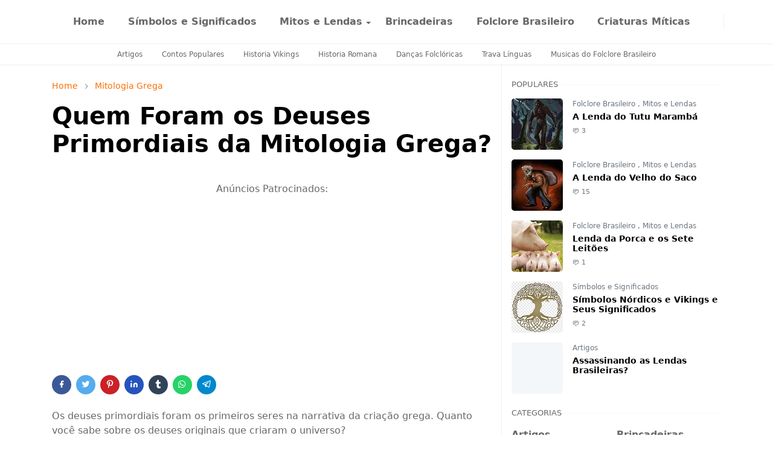

--- FILE ---
content_type: text/html; charset=UTF-8
request_url: https://www.mitoselendas.com.br/2022/05/quem-foram-os-deuses-primordiais-da.html
body_size: 33199
content:
<!DOCTYPE html>
<html dir='ltr' lang='pt-BR'>
<head>
<script>/*<![CDATA[*/function rmurl(e,t){var r=new RegExp(/\?m=0|&m=0|\?m=1|&m=1/g);return r.test(e)&&(e=e.replace(r,""),t&&window.history.replaceState({},document.title,e)),e}const currentUrl=rmurl(location.toString(),!0);null!==localStorage&&"dark"==localStorage.getItem("theme")&&(document.querySelector("html").className="dark-mode");/*]]>*/</script>
<meta content='text/html; charset=UTF-8' http-equiv='Content-Type'/>
<meta content='width=device-width,initial-scale=1' name='viewport'/>
<!-- Primary Meta Tags -->
<link href='https://www.mitoselendas.com.br/2022/05/quem-foram-os-deuses-primordiais-da.html' rel='canonical'/>
<meta content='https://www.mitoselendas.com.br/2022/05/quem-foram-os-deuses-primordiais-da.html' property='og:url'/>
<meta content='Mitos e Lendas Team' name='author'/>
<meta content='Mitos e Lendas' name='application-name'/>
<meta content='general' name='rating'/>
<!-- Favicon -->
<link href='https://www.mitoselendas.com.br/favicon.ico' rel='icon' type='image/x-icon'/>
<!-- Theme Color -->
<meta content='#FFFFFF' name='theme-color'/>
<meta content='#FFFFFF' name='msapplication-TileColor'/>
<meta content='#FFFFFF' name='msapplication-navbutton-color'/>
<meta content='#FFFFFF' name='apple-mobile-web-app-status-bar-style'/>
<meta content='yes' name='apple-mobile-web-app-capable'/>
<!-- Title -->
<title>Quem Foram os Deuses Primordiais da Mitologia Grega? - Mitos e Lendas</title>
<meta content='Quem Foram os Deuses Primordiais da Mitologia Grega? - Mitos e Lendas' name='title'/>
<meta content='Quem Foram os Deuses Primordiais da Mitologia Grega? - Mitos e Lendas' property='og:title'/>
<meta content='Quem Foram os Deuses Primordiais da Mitologia Grega? - Mitos e Lendas' name='twitter:title'/>
<!-- Image -->
<meta content='https://blogger.googleusercontent.com/img/b/R29vZ2xl/AVvXsEjxw5hJ-Br99CX1SDlQoUdU3ISk_94NdquwQfBuU03xpHlNpiUERpXZM6E84TO91YgbsvvlzjF6JfaUYc6cqSABxHK_k23BTgj-AQYN9TpICXJzsmr3cTh03yFTAK_5_UA-X-ny5prTPzNGg3sPYH4sGbQXLlY4O263VCYzpcy6wIpGrsJaRVJkTiG1Gw/s16000/deuses-primordiais.jpg' property='og:image'/>
<meta content='https://blogger.googleusercontent.com/img/b/R29vZ2xl/AVvXsEjxw5hJ-Br99CX1SDlQoUdU3ISk_94NdquwQfBuU03xpHlNpiUERpXZM6E84TO91YgbsvvlzjF6JfaUYc6cqSABxHK_k23BTgj-AQYN9TpICXJzsmr3cTh03yFTAK_5_UA-X-ny5prTPzNGg3sPYH4sGbQXLlY4O263VCYzpcy6wIpGrsJaRVJkTiG1Gw/s16000/deuses-primordiais.jpg' name='twitter:image'/>
<!-- Description -->
<meta content='Os deuses primordiais foram os primeiros seres na narrativa da criação grega. Quanto você sabe sobre os deuses originais que criaram o universo?' name='description'/>
<meta content='Os deuses primordiais foram os primeiros seres na narrativa da criação grega. Quanto você sabe sobre os deuses originais que criaram o universo?' property='og:description'/>
<meta content='Os deuses primordiais foram os primeiros seres na narrativa da criação grega. Quanto você sabe sobre os deuses originais que criaram o universo?' name='twitter:description'/>
<!-- Open Graph / Facebook -->
<meta content='' property='fb:app_id'/>
<meta content='' property='article:author'/>
<meta content='website' property='og:type'/>
<meta content='pt-BR' property='og:locale'/>
<meta content='Mitos e Lendas' property='og:site_name'/>
<meta content='https://www.mitoselendas.com.br/2022/05/quem-foram-os-deuses-primordiais-da.html' property='og:url'/>
<meta content='Quem Foram os Deuses Primordiais da Mitologia Grega?' property='og:image:alt'/>
<!-- Twitter -->
<meta content='' name='twitter:site'/>
<meta content='' name='twitter:creator'/>
<meta content='summary_large_image' name='twitter:card'/>
<meta content='https://www.mitoselendas.com.br/2022/05/quem-foram-os-deuses-primordiais-da.html' name='twitter:url'/>
<meta content='Quem Foram os Deuses Primordiais da Mitologia Grega?' name='twitter:image:alt'/>
<!-- Feed -->
<link rel="alternate" type="application/atom+xml" title="Mitos e Lendas - Atom" href="https://www.mitoselendas.com.br/feeds/posts/default" />
<link rel="alternate" type="application/rss+xml" title="Mitos e Lendas - RSS" href="https://www.mitoselendas.com.br/feeds/posts/default?alt=rss" />
<link rel="service.post" type="application/atom+xml" title="Mitos e Lendas - Atom" href="https://www.blogger.com/feeds/318826728883227560/posts/default" />

<link rel="alternate" type="application/atom+xml" title="Mitos e Lendas - Atom" href="https://www.mitoselendas.com.br/feeds/9019631511257600819/comments/default" />
<link href='https://cdn.jsdelivr.net/npm/bootstrap@5.1.3/dist/css/bootstrap.min.css' media='print' onload='if(media!="all")media="all"' rel='stylesheet'/><script src='https://cdn.jsdelivr.net/gh/fontawesome-icon/icon@main/new.js'></script><noscript><link href='https://cdn.jsdelivr.net/npm/bootstrap@5.1.3/dist/css/bootstrap.min.css' rel='stylesheet'/></noscript><script src='https://cdn.jsdelivr.net/gh/fontawesome-icon/icon@main/new.js'></script>
<style id='page-skin-1' type='text/css'><!--
/*
-----------------------------------------------
-----------------------------------------------
*/
:root{
--bs-font-sans-serif:system-ui,-apple-system,Segoe UI,Helvetica Neue,Arial,Noto Sans,Liberation Sans,sans-serif,Apple Color Emoji,Segoe UI Emoji,Segoe UI Symbol,Noto Color Emoji;
--bs-body-bg:#FFFFFF;
--bs-body-color:#686868;
--jt-primary:#ff6e00;
--jt-heading-color:#000000;
--jt-heading-link:#000000;
--jt-heading-hover:#ff6e00;
--jt-link-color:#ff6e00;
--jt-link-hover:#ff6e00;
--jt-blockquote:#ff6e00;
--jt-btn-primary:#f67938;
--jt-btn-primary-hover:#f46013;
--jt-btn-light-hover:#000000;
--jt-border-light:#efefef;
--jt-bg-light:#f3f7f9;
--jt-archive-bg:#fff;
--jt-nav-color:#686868;
--jt-nav-hover:#ff6e00;
--jt-nav-selected:#ff6e00;
--jt-dropdown-bg:#ffffff;
--jt-dropdown-color:#686868;
--jt-dropdown-hover:#ff6e00;
--jt-dropdown-selected:#ff6e00;
--jt-header-bg:#ffffff;
--jt-header-color:#686868;
--jt-header-border:#efefef;
--jt-footer-bg:#212529;
--jt-footer-color:#9fa6ad;
--jt-footer-link:#9fa6ad;
--jt-footer-border:#323539;
--jt-socket-bg:#09080c;
--jt-socket-color:#9fa6ad;
--jt-popup-bg:#fff
}
.dark-mode{
--bs-body-bg:hsl(210,11%,15%);
--bs-body-color:hsl(210,11%,80%);
--jt-heading-color:hsl(210,11%,80%);
--jt-heading-link:hsl(210,11%,80%);
--jt-btn-light-hover:hsl(210,11%,85%);
--jt-border-light:hsl(210,11%,20%);
--jt-bg-light:hsl(210,11%,20%);
--jt-archive-bg:hsl(210,11%,17%);
--jt-nav-color:hsl(210,11%,70%);
--jt-dropdown-bg:hsl(210,11%,18%);
--jt-dropdown-color:hsl(210,11%,70%);
--jt-header-bg:hsl(210,11%,15%);
--jt-header-color:hsl(210,11%,80%);
--jt-header-border:hsl(210,11%,20%);
--jt-footer-bg:hsl(210,11%,15%);
--jt-footer-color:hsl(210,11%,80%);
--jt-footer-border:hsl(210,11%,20%);
--jt-socket-bg:hsl(210,11%,17%);
--jt-socket-color:hsl(210,11%,80%);
--jt-popup-bg:hsl(210,11%,17%)
}
body{
font:normal normal 16px system-ui,-apple-system,Segoe UI,Helvetica Neue,Arial,Noto Sans,Liberation Sans,sans-serif,Apple Color Emoji,Segoe UI Emoji,Segoe UI Symbol,Noto Color Emoji;
color:var(--bs-body-color);
background-color:var(--bs-body-bg);
line-height:1.5;
-webkit-font-smoothing:antialiased;
-moz-osx-font-smoothing:grayscale;
text-rendering:optimizeLegibility
}
.d-block{
display:none
}
.h1,.h2,.h3,.h4,.h5,.h6,h1,h2,h3,h4,h5,h6{
font:normal bold 40px var(--bs-font-sans-serif)
}
a{
transition-property:background-color,border-color,color,fill,stroke;
transition-timing-function:cubic-bezier(.4,0,.2,1);
transition-duration:.3s;
text-decoration:none;
color:var(--jt-link-color)
}
a:hover{
color:var(--jt-link-hover)
}
.fs-7{
font-size:.875rem
}
.fs-8{
font-size:.75rem
}
.fs-9{
font-size:.7rem
}
.btn{
box-shadow:none!important
}
.btn-sm{
min-width:32px;
min-height:32px
}
img,svg,iframe{
max-width:100%
}
img{
height:auto;
object-fit:cover
}
label{
cursor:pointer
}
.visually-hidden{
position:unset!important
}
.form-control:focus{
box-shadow:none;
border-color:var(--jt-primary)
}
.form-control::placeholder{
opacity:.5
}
.dropdown-toggle::after{
border-width:.25em .25em 0
}
.dropdown-menu{
margin:0;
padding:0
}
.px-3{
padding-right:1rem;
padding-left:1rem
}
.ratio:before{
content:none
}
.ratio-1x1{
padding-bottom:100%
}
.ratio-4x3{
padding-bottom:75%
}
.ratio-16x9{
padding-bottom:56.25%
}
.ratio-21x9{
padding-bottom:43%
}
.object-cover{
object-fit:cover
}
.max-w-80{
max-width:80%
}
.jt-text-primary,.hover-text-primary:hover,input:checked~.check-text-primary{
color:var(--jt-primary)!important
}
.jt-btn-primary,.jt-btn-outline-primary:hover{
color:#fff;
background-color:var(--jt-btn-primary);
border-color:var(--jt-btn-primary)
}
.jt-btn-light{
color:var(--bs-body-color);
background-color:var(--jt-bg-light);
border-color:var(--jt-bg-light)
}
.jt-btn-light:hover{
color:var(--jt-btn-light-hover)
}
.jt-btn-primary:hover,.hover-btn-primary:hover,input:checked+.jt-btn-outline-primary{
color:#fff!important;
background-color:var(--jt-btn-primary-hover)!important;
border-color:var(--jt-btn-primary-hover)!important
}
.jt-btn-outline-primary{
color:var(--jt-btn-primary);
border-color:var(--jt-btn-primary)
}
.jt-bg-primary{
background-color:var(--jt-primary)
}
.jt-bg-light{
background-color:var(--jt-bg-light)
}
.bg-archive{
background-color:var(--jt-archive-bg)
}
.jt-border-light{
border-color:var(--jt-border-light)!important
}
input:checked~.d-block-check{
display:block!important
}
input:checked~.d-none-check{
display:none!important
}
.dropdown-menu,.accordion-item,.accordion-header{
background-color:var(--bs-body-bg);
color:var(--bs-body-color);
border-color:var(--jt-border-light)
}
.lazyload{
transition-property:opacity;
transition-timing-function:cubic-bezier(.4,0,.2,1);
transition-duration:.3s;
opacity:0
}
.lazyload.loaded{
opacity:1
}
.cursor-default{
cursor:default!important
}
.drag-scroll{
cursor:grab
}
.drag-scroll.row>*{
scroll-snap-align:center
}
.drag-scroll.row>*{
max-width:80%
}
.drag-scroll.row-cols-2>*{
max-width:45%
}
pre{
background-color:var(--jt-bg-light);
margin-bottom:1rem;
padding:1rem;
font-size:.75rem
}
blockquote{
border-left:5px solid var(--jt-blockquote);
color:inherit;
font-size:1.125rem;
margin-bottom:1.5rem;
margin-top:1.5rem;
padding-left:1rem
}
.header-animate.header-hidden{
transform:translateY(-100%);
box-shadow:none!important
}
#header{
background-color:var(--jt-header-bg);
color:var(--jt-header-color);
transition-property:transform;
transition-timing-function:cubic-bezier(.4,0,.2,1);
transition-duration:.3s;
min-height:50px;
border-bottom:1px solid var(--jt-header-border);
z-index:9999
}
.header-social{
border-right:1px solid var(--jt-header-border)
}
.jt-icon{
display:inline-block;
height:1em;
vertical-align:-.15em;
width:1em;
fill:none;
stroke:currentColor;
stroke-linecap:round;
stroke-linejoin:round;
stroke-width:2
}
.jt-icon-center{
font-family:sans-serif
}
.icon-dark,.dark-mode .icon-light{
display:none
}
.dark-mode .icon-dark{
display:block
}
#dark-toggler,#search-toggler,#navbar-toggler{
line-height:1
}
#dark-toggler{
font-size:17px
}
#footer{
background-color:var(--jt-footer-bg);
color:var(--jt-footer-color);
border-top:1px solid var(--jt-footer-border)
}
#socket{
background-color:var(--jt-socket-bg);
color:var(--jt-socket-color)
}
#navbar{
z-index:9999
}
#navbar .menu-item{
position:relative
}
#navbar .nav-link{
min-height:40px
}
#navbar .dropdown-toggle{
cursor:pointer;
align-items:center;
display:flex
}
#navbar.d-block,#navbar .dropdown-menu,#navbar .nav-link,#navbar .dropdown-toggle{
-webkit-transition:.3s;
-ms-transition:.3s;
-o-transition:.3s;
transition:.3s
}
#navbar .navbar-nav>.menu-item>.nav-link{
font:normal bold 16px var(--bs-font-sans-serif);
line-height:1.5;
color:var(--jt-nav-color)
}
#navbar .navbar-nav>.menu-item:hover>.nav-link,#navbar .navbar-nav>.menu-item:hover>.dropdown-toggle{
color:var(--jt-nav-hover)
}
#navbar .navbar-nav>.menu-item>.nav-link.active,#navbar .navbar-nav>.menu-item>.active~.dropdown-toggle{
color:var(--jt-nav-selected)
}
.logo-wrap{
width:160px
}
#search-header .dropdown-menu{
background-color:var(--jt-dropdown-bg);
color:var(--jt-dropdown-color);
border-color:var(--jt-header-border);
min-width:300px;
right:0;
top:100%
}
.blog-admin{
display:none
}
#pagination li+li{
margin-left:5px
}
.no-items{
display:none
}
.feature-image,.separator,.tr-caption-container{
margin-bottom:1rem
}
.tr-caption-container{
width:100%
}
.separator a,.tr-caption-container a{
margin:0!important;
padding:0!important
}
.tr-caption{
font-size:12px;
font-style:italic
}
#special-home{
margin-bottom:1.5rem
}
.section>.widget:last-child,#special-categories>.widget{
margin-bottom:0!important
}
#post-body .widget{
margin-top:1.5rem
}
.item-title{
color:var(--jt-heading-link)
}
.item-title{
-webkit-line-clamp:2;
-webkit-box-orient:vertical;
display:-webkit-box;
text-overflow:ellipsis;
overflow:hidden
}
.item-title:hover{
color:var(--jt-heading-hover)
}
#comment-editor{
width:100%
}
#primary .widget-title{
font-weight:300;
text-transform:uppercase
}
#footer .widget-title{
text-transform:uppercase
}
#footer .widget-title,#sidebar .widget-title{
font-size:13px!important
}
#footer .widget-title:after{
content:"";
display:block;
width:50px;
border-bottom:2px solid var(--jt-primary);
margin-top:10px
}
#primary .widget-title>span{
background-color:var(--bs-body-bg);
padding-right:5px;
position:relative
}
#main .widget-title:before,#sidebar .widget-title:before{
background-color:var(--jt-bg-light);
content:"";
height:1px;
display:block;
position:absolute;
top:50%;
transform:translateY(-50%);
width:100%
}
#main .widget-title:before{
border-right:30px solid var(--jt-primary);
height:5px
}
.send-success:not(.loading) .contact-form-msg,.send-error:not(.loading) .contact-form-msg{
display:block!important
}
.send-success .contact-form-msg{
border-color:rgba(25,135,84,.3)!important
}
.send-error .contact-form-msg{
border-color:rgba(255,193,7,.3)!important
}
.send-success .contact-form-msg:before{
content:attr(data-success)
}
.send-error .contact-form-msg:before{
content:attr(data-error)
}
hr.example-ads:before{
content:"Advertisement here"
}
hr.example-ads{
background-color:var(--jt-bg-light);
border-radius:.25rem;
font-size:.875rem;
height:auto;
margin:0;
opacity:1;
padding:1.5rem 0;
text-align:center
}
.blog-archive>ul{
border:none!important;
padding-left:0!important
}
body>.google-auto-placed{
margin:0 auto 1.5rem;
max-width:1108px
}
.google-auto-placed>ins{
margin:0!important
}
.pop-bottom{
background-color:var(--jt-popup-bg);
animation:5s cubic-bezier(.60,.04,.98,.335) fadeIn;
box-shadow:0 -.125rem 1rem rgba(0,0,0,.1)
}
.pop-bottom-toggle{
background-color:var(--jt-popup-bg);
box-shadow:6px -6px 1rem rgba(0,0,0,.1)
}
@keyframes fadeIn{
0%{
opacity:0;
pointer-events:none;
transform:translateY(75%)
}
75%{
opacity:0;
pointer-events:unset
}
100%{
opacity:1;
transform:translateY(0)
}
}
.h1,h1{
font-size:calc(1.375rem + 1.5vw)
}
.h2,h2{
font-size:calc(1.325rem + .9vw)
}
.h3,h3{
font-size:calc(1.3rem + .6vw)
}
.h4,h4{
font-size:calc(1.275rem + .3vw)
}
.h5,h5{
font-size:18px
}
.h6,h6{
font-size:16px
}
.entry-title{
color:var(--jt-heading-color)
}
.entry-text h1,.entry-text h2,.entry-text h3,.entry-text h4,.entry-text h5,.entry-text h6{
color:var(--jt-heading-color);
padding-top:0.1em;
margin-bottom:1rem
}
.entry-text li{
margin-bottom:.5rem
}
@media (min-width:576px){
.drag-scroll.row-cols-sm-2>*{
max-width:40%
}
.drag-scroll.flex-lg-wrap{
cursor:default
}
.drag-scroll.flex-sm-wrap>*{
max-width:none
}
.ratio-sm-4x3{
padding-bottom:75%
}
.ratio-sm-16x9{
padding-bottom:56.25%
}
#post-pager .next-page{
border-left:1px solid
}
}
@media (min-width:768px){
.fs-md-4{
font-size:calc(1.275rem + .3vw)!important
}
.fs-md-5{
font-size:1.25rem!important
}
.fs-md-6{
font-size:1rem!important
}
.fs-md-7{
font-size:0.875rem!important
}
.drag-scroll.row-cols-md-3>*{
max-width:30%
}
.drag-scroll.flex-lg-wrap{
cursor:default
}
.drag-scroll.flex-md-wrap>*{
max-width:none
}
.position-md-relative{
position:relative
}
.border-md-end{
border-right-width:1px!important;
border-right-style:solid
}
}
@media (min-width:992px){
.d-lg-flex{
display:flex
}
.col-lg-4{
flex:0 0 auto;
width:33.33333333%
}
.col-lg-8{
flex:0 0 auto;
width:66.66666667%
}
.drag-scroll.row-cols-lg-4>*{
max-width:23%
}
.drag-scroll.flex-lg-wrap{
cursor:default
}
.drag-scroll.flex-lg-wrap>*{
max-width:none
}
.border-lg-end{
border-right-width:1px!important;
border-right-style:solid
}
#navbar .navbar-nav>.menu-item{
display:flex
}
#navbar .dropdown-menu{
background-color:var(--jt-dropdown-bg);
border-color:var(--jt-header-border);
margin-top:-10px;
display:block;
opacity:0;
visibility:hidden;
pointer-events:none;
box-shadow:5px 10px 10px -5px rgba(0,0,0,.14);
top:100%;
min-width:150px
}
#navbar .dropdown-menu .nav-link{
padding-right:20px;
font-size:15px;
color:var(--jt-dropdown-color)
}
#navbar .dropdown-menu .dropdown-toggle{
position:absolute;
right:10px;
top:20px
}
#navbar .dropdown-menu .dropdown-menu{
left:100%;
top:-1px
}
#navbar .dropdown-menu .menu-item:hover>.nav-link,#navbar .dropdown-menu .menu-item:hover>.dropdown-toggle{
color:var(--jt-dropdown-hover)
}
#navbar .dropdown-menu .menu-item>.nav-link.active,#navbar .dropdown-menu .menu-item>.active~.dropdown-toggle{
color:var(--jt-dropdown-selected)
}
#navbar .menu-item:hover>.dropdown-menu{
opacity:1;
visibility:visible;
pointer-events:unset;
margin:0
}
#navbar .navbar-nav>.menu-item>.nav-link{
padding:1.5rem 1.2rem;
white-space:nowrap
}
#navbar .navbar-nav>.menu-item>.dropdown-toggle{
bottom:0;
pointer-events:none;
position:absolute;
right:5px;
top:3px
}
#footer-widget .widget{
margin-bottom:0!important
}
#sidebar{
border-left:1px solid var(--jt-border-light)
}
}
@media (min-width:1200px){
.container {
max-width:1140px
}
.fs-md-4{
font-size:1.5rem!important
}
.h1,h1{
font-size:40px
}
.h2,h2{
font-size:26px
}
.h3,h3{
font-size:22px
}
.h4,h4{
font-size:20px
}
}
@media (min-width:1600px){
.container {
max-width:1500px
}
}
@media (max-width:991.98px){
.drag-scroll{
overflow-x:auto!important;
scroll-snap-type:x mandatory
}
input:checked~.dropdown-menu{
display:block
}
input:checked+.dropdown-toggle{
color:var(--jt-dropdown-selected)
}
.logo-wrap{
width:150px
}
#search-header .dropdown-menu{
width:100%
}
#navbar{
background-color:var(--jt-header-bg);
padding-top:70px;
padding-bottom:30px;
position:fixed;
left:0;
right:0;
top:0;
bottom:0;
width:auto
}
#navbar.d-block{
opacity:0;
transform:translateX(-20%)
}
#navbar.show{
transform:translateX(0);
opacity:1
}
#navbar .navbar-nav{
max-height:100%;
overflow-y:auto
}
#navbar .nav-link{
border-bottom:1px solid var(--jt-header-border);
font-size:16px!important;
color:var(--jt-dropdown-color)
}
#navbar .menu-item:hover>.nav-link{
color:var(--jt-dropdown-hover)
}
#navbar .active>.nav-link{
color:var(--jt-dropdown-selected)
}
#navbar .dropdown-toggle{
border-left:1px solid var(--jt-header-border);
height:2.5rem;
padding:0 1rem;
position:absolute;
right:0;
top:0
}
#navbar .dropdown-menu{
background-color:var(--jt-dropdown-bg);
border:none;
padding-left:10px
}
#sidebar{
border-top: 1px solid var(--jt-border-light);
}
}
@media (max-width:575.98px){
#post-pager .prev-page+.next-page{
border-top:1px solid
}
.full-width,.px-3 .google-auto-placed{
margin-left:-1rem;
margin-right:-1rem;
width:auto!important
}
#footer-widget .widget{
padding-left:3rem;
padding-right:3rem}
}
/*Your custom CSS is here*/
/*~~~~~~~~~~~~~~~*/
.arcontactus-widget.right.arcontactus-message{right:1%;bottom:30%}.arcontactus-widget.md .arcontactus-message-button,.arcontactus-widget.md.arcontactus-message{width:60px;height:60px}.arcontactus-widget{opacity:0;transition:opacity .2s}.arcontactus-widget *{box-sizing:border-box}.arcontactus-widget.left.arcontactus-message{left:20px;right:auto}.arcontactus-widget.left .arcontactus-message-button{right:auto;left:0}.arcontactus-widget.left .arcontactus-prompt{left:80px;right:auto;transform-origin:0 50%}.arcontactus-widget.left .arcontactus-prompt:before{border-right:8px solid #ffe494;border-top:8px solid transparent;border-left:8px solid transparent;border-bottom:8px solid transparent;right:auto;left:-15px}.arcontactus-widget.left .messangers-block{right:auto;left:0;-webkit-transform-origin:10% 105%;-ms-transform-origin:10% 105%;transform-origin:10% 105%}.arcontactus-widget.left .callback-countdown-block{left:0;right:auto}.arcontactus-widget.left .callback-countdown-block::before,.arcontactus-widget.left .messangers-block::before{left:25px;right:auto}.arcontactus-widget.md .callback-countdown-block,.arcontactus-widget.md .messangers-block{bottom:70px}.arcontactus-widget.md .arcontactus-prompt{bottom:5px}.arcontactus-widget.md.left .callback-countdown-block:before,.arcontactus-widget.md.left .messangers-block:before{left:21px}.arcontactus-widget.md.left .arcontactus-prompt{left:70px}.arcontactus-widget.md.right .callback-countdown-block:before,.arcontactus-widget.md.right .messangers-block:before{right:21px}.arcontactus-widget.md.right .arcontactus-prompt{right:70px}.arcontactus-widget.md .arcontactus-message-button .pulsation{width:74px;height:74px}.arcontactus-widget.md .arcontactus-message-button .callback-state,.arcontactus-widget.md .arcontactus-message-button .icons,.arcontactus-widget.sm .arcontactus-message-button .callback-state,.arcontactus-widget.sm .arcontactus-message-button .icons{width:40px;height:40px;margin-top:-20px;margin-left:-20px}.arcontactus-widget.sm .arcontactus-message-button,.arcontactus-widget.sm.arcontactus-message{width:50px;height:50px}.arcontactus-widget.sm .callback-countdown-block,.arcontactus-widget.sm .messangers-block{bottom:60px}.arcontactus-widget.sm .arcontactus-prompt{bottom:0}.arcontactus-widget.sm.left .callback-countdown-block:before,.arcontactus-widget.sm.left .messangers-block:before{left:16px}.arcontactus-widget.sm.left .arcontactus-prompt{left:60px}.arcontactus-widget.sm.right .callback-countdown-block:before,.arcontactus-widget.sm.right .messangers-block:before{right:16px}.arcontactus-widget.sm.right .arcontactus-prompt{right:60px}.arcontactus-widget.sm .arcontactus-message-button .pulsation{width:64px;height:64px}.arcontactus-widget.sm .arcontactus-message-button .static{margin-top:-16px}.arcontactus-widget.active{opacity:1}.arcontactus-widget .icons.hide,.arcontactus-widget .static.hide{opacity:0;transform:scale(0)}.arcontactus-widget.arcontactus-message{z-index:10000;right:20px;bottom:20px;position:fixed!important;height:70px;width:70px}.arcontactus-widget .arcontactus-message-button{width:70px;position:absolute;height:70px;right:0;background-color:red;border-radius:50px;-webkit-box-sizing:border-box;box-sizing:border-box;text-align:center;display:-webkit-box;display:-ms-flexbox;display:flex;-webkit-box-pack:center;-ms-flex-pack:center;justify-content:center;-webkit-box-align:center;-ms-flex-align:center;align-items:center;cursor:pointer}.arcontactus-widget .arcontactus-message-button p{font-family:Ubuntu,Arial,sans-serif;color:#fff;font-weight:700;font-size:10px;line-height:11px;margin:0}.arcontactus-widget .arcontactus-message-button .pulsation{width:84px;height:84px;background-color:red;border-radius:50px;position:absolute;left:-7px;top:-7px;z-index:-1;-webkit-transform:scale(0);-ms-transform:scale(0);transform:scale(0);-webkit-animation:2s infinite arcontactus-pulse;animation:2s infinite arcontactus-pulse}.arcontactus-widget .arcontactus-message-button .icons{background-color:#fff;width:44px;height:44px;border-radius:50px;position:absolute;overflow:hidden;top:50%;left:50%;margin-top:-22px;margin-left:-22px}.arcontactus-widget .arcontactus-message-button .static{position:absolute;top:50%;left:50%;margin-top:-19px;margin-left:-26px;width:52px;height:52px;text-align:center}.arcontactus-widget .arcontactus-message-button .static img{display:inline}.arcontactus-widget .arcontactus-message-button .static svg{width:24px;height:24px;color:#fff}.arcontactus-widget .arcontactus-message-button.no-text .static{margin-top:-12px}.arcontactus-widget .pulsation:nth-of-type(2n){-webkit-animation-delay:.5s;animation-delay:.5s}.arcontactus-widget .pulsation.stop{-webkit-animation:none;animation:none}.arcontactus-widget .icons-line{top:10px;left:12px;display:-webkit-box;display:-ms-flexbox;display:flex;position:absolute;-webkit-transition:cubic-bezier(.13,1.49,.14,-.4);-o-transition:cubic-bezier(.13,1.49,.14,-.4);-webkit-animation-delay:0s;animation-delay:0s;-webkit-transform:translateX(30px);-ms-transform:translateX(30px);transform:translateX(30px);height:24px;transition:.2s}.arcontactus-widget .icons,.arcontactus-widget .static{transition:.2s}.arcontactus-widget .icons-line.stop{-webkit-animation-play-state:paused;animation-play-state:paused}.arcontactus-widget .icons-line span{display:inline-block;width:24px;height:24px;color:red}.arcontactus-widget .icons-line span i,.arcontactus-widget .icons-line span svg{width:24px;height:24px}.arcontactus-widget .icons-line span i{display:block;font-size:24px;line-height:24px}.arcontactus-widget .icons-line img,.arcontactus-widget .icons-line span{margin-right:40px}.arcontactus-widget .icons.hide .icons-line{transform:scale(0)}.arcontactus-widget .icons .icon:first-of-type{margin-left:0}.arcontactus-widget .arcontactus-close{color:#fff}.arcontactus-widget .arcontactus-close svg{-webkit-transform:rotate(180deg) scale(0);-ms-transform:rotate(180deg) scale(0);transform:rotate(180deg) scale(0);-webkit-transition:.12s ease-in;-o-transition:.12s ease-in;transition:.12s ease-in;display:block}.arcontactus-widget .arcontactus-close.show-messageners-block svg{-webkit-transform:rotate(0) scale(1);-ms-transform:rotate(0) scale(1);transform:rotate(0) scale(1)}.arcontactus-widget .arcontactus-prompt,.arcontactus-widget .messangers-block{background:center no-repeat #ffc1076e;box-shadow:0 0 10px rgba(0,0,0,.6);width:235px;position:absolute;bottom:80px;right:0;display:-webkit-box;display:-ms-flexbox;display:flex;-webkit-box-orient:vertical;-webkit-box-direction:normal;-ms-flex-direction:column;flex-direction:column;-webkit-box-align:start;-ms-flex-align:start;align-items:flex-start;padding:14px 0;-webkit-box-sizing:border-box;box-sizing:border-box;border-radius:7px;-webkit-transform-origin:80% 105%;-ms-transform-origin:80% 105%;transform-origin:80% 105%;-webkit-transform:scale(0);-ms-transform:scale(0);transform:scale(0);-webkit-transition:.12s ease-out;-o-transition:.12s ease-out;transition:.12s ease-out;z-index:10000}.arcontactus-widget .arcontactus-prompt:before,.arcontactus-widget .messangers-block:before{position:absolute;bottom:-7px;right:25px;left:auto;display:inline-block!important;border-right:8px solid transparent;border-top:8px solid;border-left:8px solid transparent;content:&#39}.arcontactus-widget .arcontactus-prompt.active,.arcontactus-widget .messangers-block.show-messageners-block{-webkit-transform:scale(1);-ms-transform:scale(1);transform:scale(1)}.arcontactus-widget .arcontactus-prompt{color:#787878;font-family:Arial,sans-serif;font-size:16px;line-height:18px;width:auto;bottom:10px;right:80px;white-space:nowrap;padding:18px 20px 14px}.arcontactus-widget .arcontactus-prompt:before{border-right:8px solid transparent;border-top:8px solid transparent;border-left:8px solid #fff;border-bottom:8px solid transparent;bottom:16px;right:-15px}.arcontactus-widget .arcontactus-prompt .arcontactus-prompt-close{position:absolute;right:6px;top:6px;cursor:pointer;z-index:100;height:14px;width:14px;padding:2px}.arcontactus-widget .arcontactus-prompt .arcontactus-prompt-close svg{height:10px;width:10px;display:block}.arcontactus-widget .arcontactus-prompt .arcontactus-prompt-typing{border-radius:10px;display:inline-block;left:3px;padding:0;position:relative;top:4px;width:50px}.arcontactus-widget .messangers-block.sm .messanger{padding-left:50px;min-height:44px}.arcontactus-widget .messangers-block.sm .messanger span{height:32px;width:32px;margin-top:-16px}.arcontactus-widget .messangers-block.sm .messanger span svg{height:20px;width:20px;margin-top:-10px;margin-left:-10px}.arcontactus-widget .messanger{display:-webkit-box;display:-ms-flexbox;display:flex;-webkit-box-orient:horizontal;-webkit-box-direction:normal;-ms-flex-direction:row;flex-direction:row;-webkit-box-align:center;-ms-flex-align:center;align-items:center;margin:0;cursor:pointer;width:100%;padding:8px 20px 8px 60px;position:relative;min-height:54px;text-decoration:none}.arcontactus-widget .messanger:hover{background-color:#ffc107eb;border-bottom:1px dashed #00000045}.arcontactus-widget .messanger:before{background-repeat:no-repeat;background-position:center}.arcontactus-widget .messanger.facebook span{background:#0084ff}.arcontactus-widget .messanger.viber span{background:#7c529d}.arcontactus-widget .messanger.telegram span{background:#2ca5e0}.arcontactus-widget .messanger.skype span{background:#31c4ed}.arcontactus-widget .messanger.email span{background:#ff8400}.arcontactus-widget .messanger.contact span{background:#7eb105}.arcontactus-widget .messanger.call-back span{background:#54cd81}.arcontactus-widget .messanger span{position:absolute;left:10px;top:50%;margin-top:-20px;display:block;width:40px;height:40px;border-radius:50%;background-color:#0084ff;margin-right:10px;color:#fff;text-align:center;vertical-align:middle}.arcontactus-widget .messanger span i,.arcontactus-widget .messanger span svg{width:24px;height:24px;vertical-align:middle;text-align:center;display:block;position:absolute;top:50%;left:50%;margin-top:-12px;margin-left:-12px}.arcontactus-widget .messanger span i{font-size:24px;line-height:24px}.arcontactus-widget .messanger p{margin:0;font-family:Arial,sans-serif;font-size:14px;color:rgba(0,0,0,.87)}@-webkit-keyframes arcontactus-pulse{0%{-webkit-transform:scale(0);transform:scale(0);opacity:1}50%{opacity:.5}100%{-webkit-transform:scale(1);transform:scale(1);opacity:0}}@media (max-width:468px){.arcontactus-widget.opened.arcontactus-message,.arcontactus-widget.opened.left.arcontactus-message{width:auto;right:20px;left:20px}}@keyframes arcontactus-updown{0%,100%,43%{transform:translate(0,0)}25%,35%{transform:translate(0,-10px)}}@-webkit-keyframes arcontactus-updown{0%,100%,43%{transform:translate(0 0)}25%,35%{transform:translate(-10px 0)}}@keyframes arcontactus-pulse{0%{-webkit-transform:scale(0);transform:scale(0);opacity:1}50%{opacity:.5}100%{-webkit-transform:scale(1);transform:scale(1);opacity:0}}@-webkit-keyframes arcontactus-show-stat{0%,100%,20%,85%{-webkit-transform:scale(1);transform:scale(1)}21%,84%{-webkit-transform:scale(0);transform:scale(0)}}@keyframes arcontactus-show-stat{0%,100%,20%,85%{-webkit-transform:scale(1);transform:scale(1)}21%,84%{-webkit-transform:scale(0);transform:scale(0)}}@-webkit-keyframes arcontactus-show-icons{0%,100%,20%,85%{-webkit-transform:scale(0);transform:scale(0)}21%,84%{-webkit-transform:scale(1);transform:scale(1)}}@keyframes arcontactus-show-icons{0%,100%,20%,85%{-webkit-transform:scale(0);transform:scale(0)}21%,84%{-webkit-transform:scale(1);transform:scale(1)}}
/*~~~~~~~~~~~~~~~~*/
@media only screen and (max-width: 480px){ .im-alert-card{left: 15%!important;} } .im-alert-card { position: fixed; left: 25%; bottom: 25%; background-color: #ffc107d9; padding: 32px 15px 22px 32px; border-radius: 15px; box-shadow: 0 4px 12px 0 rgba(9,32,76,.05); display: flex; align-items: center; max-width: 600px; min-width: 280px; color: #000000; overflow: hidden; z-index: 50; height: auto;box-shadow: 0 10px 20px 0 rgba(30,30,30,.1); } .text-layer{ display: flex; width: auto; } .text-layer span{ display:block; font-size:25px; padding-left: 12px; font-weight:700; } .flex{ flex-direction: row; flex-wrap: wrap; margin-top:12px; } .flex a.btn--subtle{ background: #ffffff; color:#000; padding:5px 12px;margin-right: 12px; font-size: 12px;box-shadow: 0 10px 20px 0 rgba(30,30,30,.1); } .flex a.btn--primary{ background: blue; color:#fff; padding:5px 12px; font-size: 12px;box-shadow: 0 10px 20px 0 rgba(30,30,30,.1);} .sub-text{ display: block; font-size:16px; margin-top: 12px } .text-layer svg{ display: block; height: 36px; width: 36px; margin-top: -4px; } .im-alert-card-close { z-index: 1;position: absolute; top: 4px; right: 8px; display: flex; height: 36px; width: 36px; transition: .3s;} .im-alert-card-close svg { width: 40px; height: 40px; fill: #4caf50; cursor: pointer}

--></style>
<!-- Your Style and Script before </head> is here -->
</head><body class="d-block is-single"><textarea disabled readonly id="element-h" style="display:none"><style>/*<link href='https://www.blogger.com/dyn-css/authorization.css?targetBlogID=318826728883227560&amp;zx=1a8755ef-f622-4643-a328-5fd6ea4d0651' media='none' onload='if(media!=&#39;all&#39;)media=&#39;all&#39;' rel='stylesheet'/><noscript><link href='https://www.blogger.com/dyn-css/authorization.css?targetBlogID=318826728883227560&amp;zx=1a8755ef-f622-4643-a328-5fd6ea4d0651' rel='stylesheet'/></noscript>
<meta name='google-adsense-platform-account' content='ca-host-pub-1556223355139109'/>
<meta name='google-adsense-platform-domain' content='blogspot.com'/>

<script async src="https://pagead2.googlesyndication.com/pagead/js/adsbygoogle.js?client=ca-pub-1416504746213261&host=ca-host-pub-1556223355139109" crossorigin="anonymous"></script>

<!-- data-ad-client=ca-pub-1416504746213261 -->

</head><body>*/</style></textarea>
<header class='header-animate sticky-top navbar py-0 navbar-expand-lg' content='itemid' id='header' itemid='#header' itemscope='itemscope' itemtype='https://schema.org/WPHeader'>
<input class='d-none' id='navbar-toggle' type='checkbox'/>
<div class='container position-relative px-3 flex-nowrap section' id='header-main'><div class='widget HTML logo-wrap position-relative' data-version='2' id='HTML10'>
<a class='d-block navbar-brand' href='https://www.mitoselendas.com.br/'>
<img alt='Mitos e Lendas' height='55' loading='lazy' src='https://blogger.googleusercontent.com/img/a/AVvXsEiqZ7bx20ho_AtesZGZ_sxCzdy3cPWFlfLZUHwFu_hP2HGyIpphve4HNT30qf9PxiM2OIls1XRjuP1QxQVhr4lav39zJcI4Jhxr3RwIFgeX7STHOyMrGuy38Ngaak0WmykiA3BprXvvHROkWFi02MvJFEUjECPwBYgEfKS4UBau7r03a65lqlr8q2Gy9U3C=s150' width='175'/>
</a>
</div><div class='widget LinkList d-flex align-self-stretch align-items-center order-lg-1 ms-auto' data-version='2' id='LinkList10'>
<div class='header-social d-flex pe-1'><a aria-label='facebook' class='px-2 text-reset jt-icon-center i-facebook' href='https://www.facebook.com/mitoselendasoficial/' rel='noopener' target='_blank'><svg aria-hidden='true' class='jt-icon'><use xlink:href='#i-facebook'></use></svg></a><a aria-label='instagram' class='px-2 text-reset jt-icon-center i-instagram' href='https://www.instagram.com/' rel='noopener' target='_blank'><svg aria-hidden='true' class='jt-icon'><use xlink:href='#i-instagram'></use></svg></a></div>
<div class='d-flex align-self-stretch align-items-center ps-1' id='dark-header'>
<label aria-label='Toggle Dark Mode' class='p-2 jt-icon-center' id='dark-toggler'><svg aria-hidden='true' class='jt-icon'><use class='icon-light' xlink:href='#i-moon'></use><use class='icon-dark' xlink:href='#i-sun'></use></svg></label>
</div>
<div class='d-flex align-self-stretch align-items-center position-md-relative' id='search-header'>
<input class='d-none' id='search-toggle' type='checkbox'/>
<label aria-label='Toggle search' class='p-2 check-text-primary hover-text-primary jt-icon-center' for='search-toggle' id='search-toggler'><svg aria-hidden='true' class='fs-5 jt-icon'><use xlink:href='#i-search'></use></svg></label>
<div class='dropdown-menu p-1 shadow-sm d-block-check'>
<form action='https://www.mitoselendas.com.br/search' class='input-group' method='GET' target='_top'>
<input class='form-control fs-7 border-0 rounded-0 bg-transparent text-reset' id='search-input' name='q' placeholder='Enter your search' required='required' type='text' value=''/>
<input name='max-results' type='hidden' value='10'/>
<button class='btn btn-sm fw-bold py-2 px-4 rounded-pill border-0 jt-btn-primary m-0' type='submit'>Search</button>
</form>
</div>
</div>
<div class='d-flex align-self-stretch align-items-center d-lg-none'>
<label aria-label='Toggle navigation' class='p-1 jt-icon-center hover-text-primary' for='navbar-toggle' id='navbar-toggler'><svg aria-hidden='true' class='fs-3 jt-icon'><use xlink:href='#i-menu'></use></svg></label>
</div>
</div><div class='widget LinkList collapse navbar-collapse' data-version='2' id='navbar'>
<label class='d-flex position-absolute fs-1 d-lg-none mt-4 me-4 top-0 end-0' for='navbar-toggle'><svg aria-hidden='true' class='jt-icon'><use xlink:href='#i-close'></use></svg></label>
<ul class='navbar-nav px-4 p-lg-0 container' itemscope='itemscope' itemtype='http://schema.org/SiteNavigationElement' role='menu'>
<li class="menu-item"><a class='nav-link' href='/' itemprop='url' role='menuitem'>
<span itemprop='name'>Home</span></a>
</li><li class="menu-item"><a class='nav-link' href='https://www.mitoselendas.com.br/search/label/S%C3%ADmbolos%20e%20Significados' itemprop='url' role='menuitem'>
<span itemprop='name'>Símbolos e Significados</span></a>
</li><li class="menu-item"><a class='nav-link' href='https://www.mitoselendas.com.br/search/label/Mitos%20e%20Lendas' itemprop='url' role='menuitem'>
<span itemprop='name'>Mitos e Lendas</span></a>
<input class='d-none' id='sub-toggle-3' type='checkbox'/><label class='dropdown-toggle' for='sub-toggle-3'></label> <ul class="dropdown-menu rounded-0"> <li class="d-none"> 
</li><li class="menu-item"><a class='nav-link' href='https://www.mitoselendas.com.br/search/label/Mitologia%20Africana' itemprop='url' role='menuitem'>
<span itemprop='name'>Africana</span></a>
</li><li class="menu-item"><a class='nav-link' href='https://www.mitoselendas.com.br/search/label/Mitologia%20Asteca' itemprop='url' role='menuitem'>
<span itemprop='name'>Asteca</span></a>
</li><li class="menu-item"><a class='nav-link' href='https://www.mitoselendas.com.br/search/label/Mitologia%20Celta' itemprop='url' role='menuitem'>
<span itemprop='name'>Celta</span></a>
</li><li class="menu-item"><a class='nav-link' href='https://www.mitoselendas.com.br/search/label/Mitologia%20Grega' itemprop='url' role='menuitem'>
<span itemprop='name'>Grega</span></a>
</li><li class="menu-item"><a class='nav-link' href='https://www.mitoselendas.com.br/search/label/Mitologia%20Japonesa' itemprop='url' role='menuitem'>
<span itemprop='name'>Japonesa</span></a>
</li><li class="menu-item"><a class='nav-link' href='https://www.mitoselendas.com.br/search/label/Mitologia%20N%C3%B3rdica' itemprop='url' role='menuitem'>
<span itemprop='name'>Nórdica</span></a>
</li><li class="menu-item"><a class='nav-link' href='https://www.mitoselendas.com.br/search/label/Mitos%20e%20Lendas%20-%20Am%C3%A9ricas' itemprop='url' role='menuitem'>
<span itemprop='name'>Américas</span></a>
</li><li class="menu-item"><a class='nav-link' href='https://www.mitoselendas.com.br/search/label/Mitologia%20Persa' itemprop='url' role='menuitem'>
<span itemprop='name'>Persa</span></a>
</li> </ul> 
</li><li class="menu-item"><a class='nav-link' href='https://www.mitoselendas.com.br/search/label/Brincadeiras' itemprop='url' role='menuitem'>
<span itemprop='name'>Brincadeiras</span></a>
</li><li class="menu-item"><a class='nav-link' href='https://www.mitoselendas.com.br/search/label/Folclore%20Brasileiro' itemprop='url' role='menuitem'>
<span itemprop='name'>Folclore Brasileiro</span></a>
</li><li class="menu-item"><a class='nav-link' href='https://www.mitoselendas.com.br/search/label/Criaturas%20M%C3%ADticas' itemprop='url' role='menuitem'>
<span itemprop='name'>Criaturas Míticas </span></a></li></ul>
</div></div>
</header>
<div class='position-relative border-bottom jt-border-light section' id='extra-menu'><div class='widget LinkList container px-0' data-version='2' id='LinkList15'>
<div class='text-center text-nowrap fs-8 overflow-hidden drag-scroll cursor-default'><a class='d-inline-block text-reset hover-text-primary px-3 py-2' href='https://www.mitoselendas.com.br/search/label/Artigos'>
Artigos</a><a class='d-inline-block text-reset hover-text-primary px-3 py-2' href='https://www.mitoselendas.com.br/search/label/Contos%20Populares'>
Contos Populares</a><a class='d-inline-block text-reset hover-text-primary px-3 py-2' href='https://www.mitoselendas.com.br/search/label/Hist%C3%B3ria%20Vikings'>
Historia Vikings </a><a class='d-inline-block text-reset hover-text-primary px-3 py-2' href='https://www.mitoselendas.com.br/search/label/Hist%C3%B3ria%20Romana'>
Historia Romana</a><a class='d-inline-block text-reset hover-text-primary px-3 py-2' href='https://www.mitoselendas.com.br/search/label/Dan%C3%A7as%20folcl%C3%B3ricas'>
Danças Folclóricas </a><a class='d-inline-block text-reset hover-text-primary px-3 py-2' href='https://www.mitoselendas.com.br/search/label/Trava%20l%C3%ADnguas'>
Trava Línguas </a><a class='d-inline-block text-reset hover-text-primary px-3 py-2' href='https://www.mitoselendas.com.br/search/label/M%C3%BAsicas%20do%20folclore%20brasileiro'>
Musicas do Folclore Brasileiro  </a></div>
</div></div>
<!--Main Content-->
<div id='primary'>
<div class='container px-0'>
<div class='d-lg-flex' id='main-content'>
<div class='col-lg-8 px-3' id='main'>
<div class='pt-4 no-items section' id='before-post'>
</div>
<div class='pt-4 pb-5 section' id='blog-post'><div class='widget Blog' data-version='2' id='Blog1'>
<div itemscope='itemscope' itemtype='https://schema.org/BreadcrumbList' style='--bs-breadcrumb-divider: url("data:image/svg+xml,%3Csvg xmlns=&#39;http://www.w3.org/2000/svg&#39; height=&#39;8&#39; width=&#39;8&#39; fill=&#39;none&#39; viewbox=&#39;0 0 24 24&#39; stroke=&#39;%23686868&#39;%3E%3Cpath stroke-linecap=&#39;round&#39; stroke-linejoin=&#39;round&#39; stroke-width=&#39;1&#39; d=&#39;M 0.5,0.5 4,4 0.5,7.5&#39;/%3E%3C/svg%3E");'>
<ol class='breadcrumb d-block text-nowrap fs-7 overflow-hidden text-truncate'>
<li class='breadcrumb-item d-inline-block' itemprop='itemListElement' itemscope='itemscope' itemtype='https://schema.org/ListItem'>
<a href='https://www.mitoselendas.com.br/' itemprop='item' rel='tag' title='Home'><span itemprop='name'>Home</span></a>
<meta content='1' itemprop='position'/>
</li>
<li class='breadcrumb-item d-inline-block' itemprop='itemListElement' itemscope='itemscope' itemtype='https://schema.org/ListItem'>
<a href='https://www.mitoselendas.com.br/search/label/Mitologia%20Grega?max-results=10' itemprop='item' rel='tag' title='Mitologia Grega'><span itemprop='name'>Mitologia Grega</span></a>
<meta content='2' itemprop='position'/>
</li>
</ol>
</div>
<article class='mb-5' id='single-content'>
<script type='application/ld+json'>
{
  "@context": "http://schema.org/",
  "@type": "NewsArticle",
  "mainEntityOfPage": {
    "@type": "WebPage",
    "@id": "https://www.mitoselendas.com.br/2022/05/quem-foram-os-deuses-primordiais-da.html"
  },
  "author": {
    "@type": "Person",
    "name": "Aldenir Araújo"
  },
  "publisher": {
    "@type": "Organization",
    "name": "Mitos e Lendas"
  },
  "headline": "Quem Foram os Deuses Primordiais da Mitologia Grega?",
  "description": "Os deuses primordiais foram os primeiros seres na narrativa da criação grega. Quanto você sabe sobre os deuses originais que criaram o universo?",
  "image": "https://blogger.googleusercontent.com/img/b/R29vZ2xl/AVvXsEjxw5hJ-Br99CX1SDlQoUdU3ISk_94NdquwQfBuU03xpHlNpiUERpXZM6E84TO91YgbsvvlzjF6JfaUYc6cqSABxHK_k23BTgj-AQYN9TpICXJzsmr3cTh03yFTAK_5_UA-X-ny5prTPzNGg3sPYH4sGbQXLlY4O263VCYzpcy6wIpGrsJaRVJkTiG1Gw/s16000/deuses-primordiais.jpg",
  "datePublished": "2022-05-04T14:52:00-03:00",
  "dateModified": "2022-05-04T14:52:00-03:00"
}
</script>
<header class='entry-header mb-3'>
<h1 class='entry-title mb-4'>Quem Foram os Deuses Primordiais da Mitologia Grega?</h1>
<div class='entry-meta mb-3 text-secondary d-flex flex-wrap fw-light'>
<div class='d-none'><svg aria-hidden='true' class='me-1 jt-icon'><use xlink:href='#i-eye'></use></svg><span class='jt-get-view' data-id='9019631511257600819' data-increment='true'></span></div>
</div>
</header>
<div class='social-share mb-3'>
<center>
<p>Anúncios Patrocinados:</p>
<script async='async' crossorigin='anonymous' src='https://pagead2.googlesyndication.com/pagead/js/adsbygoogle.js?client=ca-pub-1416504746213261'></script>
<ins class='adsbygoogle' data-ad-client='ca-pub-1416504746213261' data-ad-format='auto' data-ad-slot='2069801194' data-full-width-responsive='true' style='display:block'></ins>
<script>
     (adsbygoogle = window.adsbygoogle || []).push({});
</script>
</center>
<div class='d-flex fs-5'>
<a class='me-2 mb-2 btn btn-sm jt-icon-center text-white rounded-pill' href='https://www.facebook.com/sharer.php?u=https://www.mitoselendas.com.br/2022/05/quem-foram-os-deuses-primordiais-da.html' rel='nofollow noopener noreferrer' style='background-color:#3b5998' target='_blank' title='Facebook Share'><svg aria-hidden='true' class='jt-icon'><use xlink:href='#i-facebook'></use></svg></a>
<a class='me-2 mb-2 btn btn-sm jt-icon-center text-white rounded-pill' href='https://twitter.com/intent/tweet?url=https://www.mitoselendas.com.br/2022/05/quem-foram-os-deuses-primordiais-da.html' rel='nofollow noopener noreferrer' style='background-color:#55acee' target='_blank' title='Tweet This'><svg aria-hidden='true' class='jt-icon'><use xlink:href='#i-twitter'></use></svg></a>
<a class='me-2 mb-2 btn btn-sm jt-icon-center text-white rounded-pill' href='https://pinterest.com/pin/create/button/?url=https://www.mitoselendas.com.br/2022/05/quem-foram-os-deuses-primordiais-da.html&media=https://blogger.googleusercontent.com/img/b/R29vZ2xl/AVvXsEjxw5hJ-Br99CX1SDlQoUdU3ISk_94NdquwQfBuU03xpHlNpiUERpXZM6E84TO91YgbsvvlzjF6JfaUYc6cqSABxHK_k23BTgj-AQYN9TpICXJzsmr3cTh03yFTAK_5_UA-X-ny5prTPzNGg3sPYH4sGbQXLlY4O263VCYzpcy6wIpGrsJaRVJkTiG1Gw/s16000/deuses-primordiais.jpg' rel='nofollow noopener noreferrer' style='background-color:#cb2027' target='_blank' title='Pin It'><svg aria-hidden='true' class='jt-icon'><use xlink:href='#i-pinterest'></use></svg></a>
<a class='me-2 mb-2 btn btn-sm jt-icon-center text-white rounded-pill' href='https://www.linkedin.com/sharing/share-offsite/?url=https://www.mitoselendas.com.br/2022/05/quem-foram-os-deuses-primordiais-da.html' rel='nofollow noopener noreferrer' style='background-color:#2554bf' target='_blank' title='Linkedin Share'><svg aria-hidden='true' class='jt-icon'><use xlink:href='#i-linkedin'></use></svg></a>
<a class='me-2 mb-2 btn btn-sm jt-icon-center text-white rounded-pill' href='https://www.tumblr.com/share/link?url=https://www.mitoselendas.com.br/2022/05/quem-foram-os-deuses-primordiais-da.html' rel='nofollow noopener noreferrer' style='background-color:#314358' target='_blank' title='Tumblr Share'><svg aria-hidden='true' class='jt-icon'><use xlink:href='#i-tumblr'></use></svg></a>
<a class='me-2 mb-2 btn btn-sm jt-icon-center text-white rounded-pill' href='https://wa.me/?text=https://www.mitoselendas.com.br/2022/05/quem-foram-os-deuses-primordiais-da.html' rel='nofollow noopener noreferrer' style='background-color:#25d366' target='_blank' title='Share to whatsapp'><svg aria-hidden='true' class='jt-icon'><use xlink:href='#i-whatsapp'></use></svg></a>
<a class='me-2 mb-2 btn btn-sm jt-icon-center text-white rounded-pill' href='https://t.me/share/url?url=https://www.mitoselendas.com.br/2022/05/quem-foram-os-deuses-primordiais-da.html' rel='nofollow noopener noreferrer' style='background-color:#0088cc' target='_blank' title='Share to telegram'><svg aria-hidden='true' class='jt-icon'><use xlink:href='#i-telegram'></use></svg></a>
</div>
</div>
<div class='entry-text text-break mb-5' id='post-body'>
<p>Os deuses primordiais foram os primeiros seres na narrativa
da criação grega. Quanto você sabe sobre os deuses originais que criaram o
universo?<span></span></p><a name="more"></a><p></p><p class="MsoNormal"><o:p></o:p></p>

<p class="MsoNormal">Em todo o mundo e ao longo da história, as religiões
tentaram resolver o mistério de como o universo foi criado. Embora os deuses e
deusas que as pessoas adorassem pudessem ser responsáveis <span style="font-family: &quot;Times New Roman&quot;,serif;">&#8203;&#8203;</span>por diferentes dom<span style="mso-ascii-font-family: Rockwell; mso-bidi-font-family: Rockwell; mso-hansi-font-family: Rockwell;">í</span>nios, como esses dom<span style="mso-ascii-font-family: Rockwell; mso-bidi-font-family: Rockwell; mso-hansi-font-family: Rockwell;">í</span>nios e seus deuses surgiram era uma
questão intrigante.<o:p></o:p></p>

<p class="MsoNormal">Os gregos aplicaram as tendências das gerações de deuses em
sua mitologia a essa questão. As sucessivas gerações de deuses passaram de
domínios amplos para domínios cada vez mais especializados, então era lógico
que o universo começasse com os domínios mais amplos de todos.<o:p></o:p></p>

<p class="MsoNormal">Acreditava-se que os <a href="https://www.mitoselendas.com.br/2020/10/6-deuses-primitivos-mitologia-grega.html">deuses
primordiais</a> foram os primeiros a existir. A maioria das pessoas acreditava
que o primeiro deles surgiu espontaneamente e depois deu origem aos outros.<o:p></o:p></p>

<p class="MsoNormal">Os deuses primordiais eram poderes elementais. Gaia não era
simplesmente a <a href="https://www.mitoselendas.com.br/2021/07/gaia-grande-mae-terra-da-mitologia-grega.html">deusa
da terra</a>, ela era a própria terra.<o:p></o:p></p>

<p class="MsoNormal">Então, quem foram os deuses primordiais?</p><p class="MsoNormal"></p><div class="separator" style="clear: both; text-align: center;"><img alt="Quem Foram os Deuses Primordiais da Mitologia Grega?" border="0" data-original-height="500" data-original-width="1000" loading="lazy" src="https://blogger.googleusercontent.com/img/b/R29vZ2xl/AVvXsEjxw5hJ-Br99CX1SDlQoUdU3ISk_94NdquwQfBuU03xpHlNpiUERpXZM6E84TO91YgbsvvlzjF6JfaUYc6cqSABxHK_k23BTgj-AQYN9TpICXJzsmr3cTh03yFTAK_5_UA-X-ny5prTPzNGg3sPYH4sGbQXLlY4O263VCYzpcy6wIpGrsJaRVJkTiG1Gw/s16000-rw/deuses-primordiais.jpg" title="Quem Foram os Deuses Primordiais da Mitologia Grega?" /></div><p></p><h2 style="text-align: left;"><b style="mso-bidi-font-weight: normal;">Caos</b></h2>

<p class="MsoNormal">A maioria das releituras da cosmologia grega começa com o
Caos. Normalmente descrito como feminino, o Caos era a mistura rodopiante de
massa elementar que existia antes de qualquer outra coisa.<o:p></o:p></p>

<p class="MsoNormal">Diz-se que os primeiros deuses primordiais emergiram desse
espaço caótico. O caos continha os primeiros blocos de construção a partir dos
quais toda a criação surgiria.<o:p></o:p></p>

<p class="MsoNormal">Essa visão do Caos só existia na mitologia posterior, no
entanto.<o:p></o:p></p>

<p class="MsoNormal">A palavra caos em grego significava &#8220;abismo&#8221;. Não foi
originalmente aplicado a uma confusão confusa de massa, mas a um espaço vazio.<o:p></o:p></p>

<p class="MsoNormal">Na cosmologia anterior, o Caos não era a primeira parte de
toda a criação. Ela era a deusa primordial da atmosfera inferior.<o:p></o:p></p>

<p class="MsoNormal">Seu domínio era o ar que cercava o mundo dos vivos, uma vez
que o mundo foi criado. Ela representava tanto o elemento invisível do ar
quanto as névoas e neblinas mais espessas que às vezes o preenchiam.<o:p></o:p></p>

<p class="MsoNormal">Como a primeira deusa elemental do ar, Caos era a mãe de
todos os deuses do ar e da névoa que vieram depois dela.<o:p></o:p></p>

<p class="MsoNormal">Versões posteriores da cosmologia expandiram esse papel para
fazer do Caos o progenitor de todos os deuses primordiais. O nome ainda era
aplicado ao ar, no entanto.<o:p></o:p></p>

<p class="MsoNormal">Como a primeira deusa do ar, o Caos também era a mãe das
coisas que viviam nele. Pássaros, insetos e outras criaturas voadoras foram
seus primeiros filhos mortais.<o:p></o:p></p>

<h2 style="text-align: left;"><b style="mso-bidi-font-weight: normal;">Cronos</b></h2>

<p class="MsoNormal">Quando se dizia que o Caos era a origem dos deuses
primordiais, acreditava-se que outros emergiam dela. O primeiro deles foi
Cronos.<o:p></o:p></p>

<p class="MsoNormal">Antes que <a href="https://www.mitoselendas.com.br/2020/10/cronos-saturno-deus-do-tempo-e-rei-dos.html">Cronos,
o deus do tempo</a> surgisse, não havia progressão ou movimento possível. O
vazio que veio antes da criação foi eterno e momentâneo.<o:p></o:p></p>

<p class="MsoNormal">Uma vez que Cronos surgiu, a progressão do tempo poderia
começar. Pode haver uma divisão clara, por exemplo, entre coisas que vieram
antes de seu nascimento e coisas que vieram depois.<o:p></o:p></p>

<p class="MsoNormal">De acordo com alguns relatos, no entanto, quando apenas
Cronos existia, não havia ordem ou estrutura para o tempo. Seu curso era
errático e imprevisível.<o:p></o:p></p>

<p class="MsoNormal">Outro ser primordial foi dito às vezes ter surgido mais ou
menos ao mesmo tempo que Cronos. Ananque representava inevitabilidade,
compulsão e necessidade.<o:p></o:p></p>

<p class="MsoNormal">Ananque e Cronos se entrelaçaram e a ordem foi trazida ao
universo. O tempo começou a progredir em um ritmo ordenado e previsível e a
manter um curso consistente que não saltava para a frente ou voltava sobre si
mesmo.<o:p></o:p></p>

<p class="MsoNormal">Enquanto os deuses primordiais eram incorpóreos, Cronos e
Ananque às vezes eram descritos como seres semelhantes a cobras. Seus corpos
giravam um ao redor do outro, cercando toda a criação e constantemente em
movimento.<o:p></o:p></p>

<h2 style="text-align: left;"><b style="mso-bidi-font-weight: normal;">Gaia, Urano e Tártaro</b></h2>

<p class="MsoNormal">Os mais conhecidos dos deuses primordiais foram os primeiros
a ter uma presença física.<o:p></o:p></p>

<p class="MsoNormal"><a href="https://www.mitoselendas.com.br/2020/09/gaia-grande-mae-da-mitologia-grega.html">Gaia</a>
é muitas vezes referida como a Mãe Terra. Como a deusa primordial do mundo, ela
era a mãe de todas as coisas vivas que vieram habitá-la.<o:p></o:p></p>

<p class="MsoNormal">Gaia também foi um dos únicos deuses primordiais a ser
mostrado rotineiramente com uma forma antropomórfica e uma personalidade
distinta.<o:p></o:p></p>

<p class="MsoNormal">Ela apareceu na arte como uma figura feminina emergindo do
chão. Embora ela nunca tenha sido totalmente separada da terra, ela poderia ser
mostrada de uma maneira mais relacionável.<o:p></o:p></p>

<p class="MsoNormal">Gaia também apareceu com destaque em muitos mitos. Ela foi
retratada como uma figura materna protetora que faria grandes esforços,
incluindo violência, para proteger seus filhos.<o:p></o:p></p>

<p class="MsoNormal">O primeiro filho de Gaia emergiu de seu ser logo depois que
ela foi formada. Este era <a href="https://www.mitoselendas.com.br/2020/10/urano-divindade-que-personificava-o-ceu.html">Urano</a>,
o deus dos céus, que se tornou seu esposo.<o:p></o:p></p>

<p class="MsoNormal">Juntos, <a href="https://www.mitoselendas.com.br/2019/08/a-origem-do-mundo-urano-e-gaia.html">Urano
e Gaia</a> se tornaram os pais dos Titãs, os primeiros Ciclopes e os
Hecatônquiros. Estes foram os primeiros deuses a nascer de uma união entre dois
outros seres e não espontaneamente.<o:p></o:p></p>

<p class="MsoNormal">Urano, no entanto, não era um bom pai para seus filhos. Ele
desprezou os Ciclopes e os Hecatônquiros por suas aparências monstruosas e os
aprisionou em um lugar onde Gaia não poderia alcançá-los.<o:p></o:p></p>

<p class="MsoNormal">Sob a extensão plana de Gaia, outro ser primordial tomou
forma. Este era o Tártaro, o poço.<o:p></o:p></p>

<p class="MsoNormal">O Tártaro era um lugar sombrio e brutal. Enquanto Gaia era
um lugar de vida, o Tártaro era um reino de morte.<o:p></o:p></p>

<p class="MsoNormal">O poço se curvava abaixo de Gaia em um semicírculo. Enquanto
eles se encontravam em suas bordas, não havia como Gaia ver dentro do Tártaro
porque ele estava abaixo de sua superfície.<o:p></o:p></p>

<p class="MsoNormal">Urano trancou seus seis filhos nas profundezas do Tártaro,
dando preferência aos Titãs mais atraentes. Isso enfureceu Gaia, no entanto, e
ela pediu a seus filhos que a ajudassem a proteger seus irmãos.<o:p></o:p></p>

<p class="MsoNormal">Quando os Titãs se rebelaram contra Urano, eles o seguraram
no ar para que ele não pudesse mais tocar Gaia. Com isso, os céus se tornaram
uma cúpula sobre a terra, espelhando a curva do Tártaro e tornando o mundo
físico uma esfera completa.<o:p></o:p></p>

<h2 style="text-align: left;"><b style="mso-bidi-font-weight: normal;">Oceano e os Deuses da
Água</b></h2>

<p class="MsoNormal">Vários dos deuses primordiais representavam os diferentes
tipos e qualidades da água.<o:p></o:p></p>

<p class="MsoNormal">O principal deles foi Oceano, que nasceu de Gaia. Embora seu
nome tenha sido posteriormente aplicado aos maiores corpos de água salgada do
mundo, os gregos acreditavam que Oceano era uma divindade de água doce.<o:p></o:p></p>

<p class="MsoNormal">Oceano era um vasto rio que circundava inteiramente o
perímetro de Gaia. Ele estava no limite do mundo físico, onde Gaia, Urano e
Tártaro se encontravam em seus limites.<o:p></o:p></p>

<p class="MsoNormal">Oceano às vezes era antropomorfizado como um homem com
chifres com cauda de serpente marinha ou peixe. Essa representação
provavelmente é tirada de um deus marinho pré-grego mais antigo.<o:p></o:p></p>

<p class="MsoNormal">Oceano foi a origem de toda a água doce do mundo. Rios,
nascentes e até nuvens de chuva estavam diretamente ligados a ele.<o:p></o:p></p>

<p class="MsoNormal">Essas águas nasceram da parceira de Oceano, Tétis.<o:p></o:p></p>

<p class="MsoNormal">Enquanto Oceano representava a própria água, Tétis era a
deusa de seu fluxo e movimento contínuos. Rios e nascentes tinham sua fonte em
Oceano, mas eles se moveram pelo mundo por causa de Tétis.<o:p></o:p></p>

<p class="MsoNormal">Os rios e outros tipos de água que vinham de Oceano e Tétis
eram personificados como deuses e deusas. As ninfas oceânicas e os deuses do
rio eram seus filhos em forma antropomorfizada.<o:p></o:p></p>

<p class="MsoNormal">Por representar o fluxo de líquido, Tétis também assumiu
funções como uma deusa mãe mais geral. Seu fluxo primordial também era o poder
por trás do sangue menstrual, leite materno e outras características fluidas da
maternidade.<o:p></o:p></p>

<p class="MsoNormal">Enquanto Oceano era a origem da água doce, Ponto ou Póntos
era o deus primordial da água salgada. Ele era o deus do mar.<o:p></o:p></p>

<p class="MsoNormal">Sua parceira era <a href="https://www.mitoselendas.com.br/2020/10/talassa-deusa-grega-primordial-do-mar.html">Tálassa</a>,
a representação primordial da superfície do mar. Juntos, eles foram os pais da
vida marinha.<o:p></o:p></p>

<p class="MsoNormal">Algumas versões da cosmologia grega afirmavam que nem Oceano
nem Ponto ou Póntos foram as primeiras formas aquáticas. Em vez disso, eles
nomearam Hidros como a forma primordial de toda a água.<o:p></o:p></p>

<h2 style="text-align: left;"><b style="mso-bidi-font-weight: normal;">Érebos, Nix e seus
filhos</b></h2>

<p class="MsoNormal">Duas das divindades primordiais mais prolíficas foram Érebo
ou Érebos e Nix.<o:p></o:p></p>

<p class="MsoNormal">Nix nasceu diretamente do Caos. Ela era a deusa da noite.<o:p></o:p></p>

<p class="MsoNormal">Nix foi logo seguida por Érebos, o deus das trevas. Os dois
se tornaram consortes e companheiros íntimos.<o:p></o:p></p>

<p class="MsoNormal">Os primeiros filhos nascidos de Nix e Érebos eram,
ironicamente, divindades primordiais da luz.<o:p></o:p></p>

<p class="MsoNormal"><a href="https://www.mitoselendas.com.br/2020/09/eter-deus-grego-primordial-do-ceu.html">Éter</a>
era o deus da atmosfera superior. Ele era o azul brilhante que fazia o espaço
entre a terra e os céus brilhar com luz.<o:p></o:p></p>

<p class="MsoNormal">Sua irmã Hemera era a deusa do dia.<o:p></o:p></p>

<p class="MsoNormal">Nix e sua filha se moviam através do espaço de Éter em um
ciclo constante. Quando Nyx trouxe a noite para a terra, ela puxou as névoas
escuras de Erebus com ela, mas quando Hemera chegou pela manhã ela baniu os
dois e permitiu que Éter brilhasse.<o:p></o:p></p>

<p class="MsoNormal">Como Caos e Éter, Érebos era um tipo de ar. Suas brumas
tinham sua própria região, assim como o Caos e o Éter habitavam as camadas da
atmosfera.<o:p></o:p></p>

<p class="MsoNormal">Em alguns relatos, Érebos foi encontrado depois de Oceano,
nos confins da criação. Outros diziam que ele se retirava para o Tártaro
durante o dia e o enchia de névoas escuras.<o:p></o:p></p>

<p class="MsoNormal">Depois que seus filhos primordiais foram criados, Érebos e Nix
tiveram muitos descendentes com formas físicas.<o:p></o:p></p>

<p class="MsoNormal">Numerosos deuses e deusas menores foram considerados seus
filhos. Praticamente qualquer coisa associada à noite, segredo ou escuridão foi
dito por pelo menos uma fonte ter nascido de Nix.<o:p></o:p></p>

<p class="MsoNormal">Estes eram frequentemente deuses que podiam ser vistos como
ameaçadores. As Parcas ou Moiras, as personificações da morte e as Fúrias eram,
às vezes, consideradas seus filhos.<o:p></o:p></p>

<p class="MsoNormal">Enquanto Nix e Érebos foram responsáveis <span style="font-family: &quot;Times New Roman&quot;,serif;">&#8203;&#8203;</span>pela cria<span style="mso-ascii-font-family: Rockwell; mso-bidi-font-family: Rockwell; mso-hansi-font-family: Rockwell;">çã</span>o de muitos deuses e deusas que as
pessoas temiam, no entanto, eles n<span style="mso-ascii-font-family: Rockwell; mso-bidi-font-family: Rockwell; mso-hansi-font-family: Rockwell;">ã</span>o eram os
pais de monstros. Noite e escurid<span style="mso-ascii-font-family: Rockwell; mso-bidi-font-family: Rockwell; mso-hansi-font-family: Rockwell;">ã</span>o n<span style="mso-ascii-font-family: Rockwell; mso-bidi-font-family: Rockwell; mso-hansi-font-family: Rockwell;">ã</span>o eram m<span style="mso-ascii-font-family: Rockwell; mso-bidi-font-family: Rockwell; mso-hansi-font-family: Rockwell;">á</span>s
influ<span style="mso-ascii-font-family: Rockwell; mso-bidi-font-family: Rockwell; mso-hansi-font-family: Rockwell;">ê</span>ncias, mas parte da ordem natural da
cria<span style="mso-ascii-font-family: Rockwell; mso-bidi-font-family: Rockwell; mso-hansi-font-family: Rockwell;">çã</span>o.<o:p></o:p></p>

<h2 style="text-align: left;"><b style="mso-bidi-font-weight: normal;">Fanes e Eros</b></h2>

<p class="MsoNormal">Algumas fontes afirmaram que um deus frequentemente
considerado o mais jovem era na verdade um dos primeiros deuses primordiais.<o:p></o:p></p>

<p class="MsoNormal">Em muitas versões da mitologia grega, Eros era o mais jovem
dos olímpicos. Ele era filho de <a href="https://www.mitoselendas.com.br/2018/08/afrodite-deusa-grega-do-amor-e-da-beleza.html">Afrodite</a>
e foi descrito como um deus travesso e infantil.<o:p></o:p></p>

<p class="MsoNormal">Logicamente, porém, havia um problema com Eros sendo tão
jovem.<o:p></o:p></p>

<p class="MsoNormal">Como o deus do amor, Eros era responsável por fazer homens e
mulheres sexualmente atraídos um pelo outro. Sem sua influência, nenhum dos
deuses teria acasalado um com o outro antes de seu nascimento.<o:p></o:p></p>

<p class="MsoNormal">Mesmo seu próprio nascimento teria sido impossível. A
maioria das pessoas acreditava que ele era o produto do caso de Afrodite com <a href="https://www.mitoselendas.com.br/2018/08/ares-marte-deus-grego-da-guerra.html">Ares</a>,
o que nunca teria acontecido se o amor ainda não existisse.<o:p></o:p></p>

<p class="MsoNormal">Para a reprodução ter começado, Eros precisaria ter nascido
antes que qualquer um dos deuses primordiais se unisse. Isso significava que,
no mínimo, ele teria que ser mais velho que os Titãs, Hemera e os deuses do
rio.<o:p></o:p></p>

<p class="MsoNormal">Algumas pessoas, portanto, acreditavam que Eros foi um dos
primeiros deuses primordiais. Ele surgiu no início da criação, diretamente do
Caos ou como um filho nascido espontaneamente de Nix.<o:p></o:p></p>

<p class="MsoNormal">Para conciliar as duas crenças, alguns afirmavam que Eros
havia nascido duas vezes. Ele foi destruído quando Urano perdeu o poder, mas
sua essência foi contida e renasceu de Afrodite.<o:p></o:p></p>

<p class="MsoNormal">Para distinguir entre as duas encarnações do deus do amor, o
Eros primordial às vezes era chamado de Eros Protogonos ou Protogenos.<o:p></o:p></p>

<p class="MsoNormal">Em alguns cultos de mistério, ele era conhecido como Fanes.
A história de Fanes apresentou uma narrativa de criação muito diferente da
maioria da religião dominante na época.<o:p></o:p></p>

<p class="MsoNormal">Em vez do Caos, alguns iniciados do culto acreditavam que a
criação havia começado com um ovo de prata. O ovo primordial continha todos os
elementos necessários para colocar o universo em ordem.<o:p></o:p></p>

<p class="MsoNormal">Fanes nasceu deste ovo e começou a reunir os elementos ao
seu redor em formas primordiais. Isso fez dele o deus criador original,
enquanto a cosmologia grega mais tradicional sustentava que os deuses
primordiais surgiram mais espontaneamente.<o:p></o:p></p>

<p class="MsoNormal">Essa história de Fanes e o ovo provavelmente foi tirada de
influências estrangeiras, principalmente a história da criação egípcia. Foi usado
na Grécia, no entanto, para elevar o status de Eros e explicar as contradições
em torno de seu nascimento.<o:p></o:p></p>

<h2 style="text-align: left;"><b style="mso-bidi-font-weight: normal;">A Sucessão Dos Deuses
Primordiais</b></h2>

<p class="MsoNormal">A mitologia grega é marcada de muitas maneiras pela ideia de
progressão. Gerações sucessivas de deuses tinham domínios mais especializados e
poderes precisos.<o:p></o:p></p>

<p class="MsoNormal">Como os primeiros deuses, as divindades primordiais
representavam amplos aspectos da criação. Seus filhos, netos e gerações
posteriores dividiriam esses domínios até que representassem lugares, ideias ou
poderes muito específicos.<o:p></o:p></p>

<p class="MsoNormal">Os deuses primordiais eram as forças mais básicas e amplas
que compunham a criação. Deles nasceram todos os outros deuses e todas as
formas de vida.<o:p></o:p></p>
</div>
<div class='entry-tag'>
</div>
<center>
<p>Anúncios Patrocinados:</p>
<script async='async' crossorigin='anonymous' src='https://pagead2.googlesyndication.com/pagead/js/adsbygoogle.js?client=ca-pub-1416504746213261'></script>
<ins class='adsbygoogle' data-ad-client='ca-pub-1416504746213261' data-ad-format='auto' data-ad-slot='2069801194' data-full-width-responsive='true' style='display:block'></ins>
<script>
     (adsbygoogle = window.adsbygoogle || []).push({});
</script>
</center>
</article>
<div class='position-fixed start-0 top-50 blog-admin pid-1632960497'>
<a class='d-block btn btn-sm jt-btn-light rounded-0' href='https://www.blogger.com/blog/posts/318826728883227560' rel='nofollow noopener noreferrer' target='_blank' title='Dashboard'><svg aria-hidden='true' class='jt-icon'><use xlink:href='#i-menu'></use></svg></a><a class='d-block btn btn-sm jt-btn-light rounded-0' href='https://www.blogger.com/blog/post/edit/318826728883227560/9019631511257600819' rel='nofollow noopener noreferrer' target='_blank' title='Edit post'><svg aria-hidden='true' class='jt-icon'><use xlink:href='#i-edit'></use></svg></a>
</div>
<div class='d-sm-flex border-top border-bottom jt-border-light mb-5' id='post-pager'>
<a class='d-block prev-page col-sm-6 py-3 pe-sm-3 jt-border-light text-reset text-center text-sm-start' href='https://www.mitoselendas.com.br/2022/05/principais-deuses-e-deusas-hindus.html'>
<span class='d-block pe-2 fs-7 fw-light'><svg aria-hidden='true' class='jt-icon'><use xlink:href='#i-arrow-l'></use></svg>Próximo</span>
</a>
<a class='d-block next-page col-sm-6 py-3 ps-sm-3 jt-border-light text-center text-sm-end text-reset ms-auto' href='https://www.mitoselendas.com.br/2022/04/quem-foi-peito-na-mitologia-grega.html'>
<span class='d-block ps-2 fs-7 fw-light'>Anterior <svg aria-hidden='true' class='jt-icon'><use xlink:href='#i-arrow-r'></use></svg></span>
</a>
</div>
<div class='comments threaded mb-5' id='comments'>
<div class='widget-title position-relative mb-3 text-uppercase fw-light'>
<span>Nenhum Comentário</span>
</div>
<div class='comments-content'>
<ul class='list-unstyled'>
</ul>
</div>
<div id='add-comment'>
<a class='btn btn-sm jt-btn-primary border-2 fw-bold py-2 px-5' href='https://www.blogger.com/comment/frame/318826728883227560?po=9019631511257600819&hl=pt-BR&saa=85391&origin=https://www.mitoselendas.com.br&skin=contempo' id='comment-button' rel='nofollow noopener noreferrer' target='_blank'><svg aria-hidden='true' class='me-1 fs-6 jt-icon'><use xlink:href='#i-comment'></use></svg>Comentar</a>
<div class='mt-3 px-2 pt-2 jt-bg-light rounded d-none' id='threaded-comment-form'>
<a class='d-none' href='#' id='comment-editor-src'>comentário url</a>
<iframe class='blogger-iframe-colorize blogger-comment-from-post' data-resized='true' height='90' id='comment-editor' name='comment-editor'></iframe>
<textarea disabled='disabled' id='comment-script' readonly='readonly' style='display:none'><script src='https://www.blogger.com/static/v1/jsbin/2830521187-comment_from_post_iframe.js' type='text/javascript'></script></textarea>
</div>
</div>
</div>
<div class='custom-posts visually-hidden related-posts' data-func='related_temp' data-items='10' data-no-item='https://www.mitoselendas.com.br/2022/05/quem-foram-os-deuses-primordiais-da.html' data-shuffle='4' data-title='Relacionados'>Mitologia Grega</div>
</div></div>
<div class='d-none section' id='ads-post'>
<div class='widget HTML position-relative mb-4' data-version='2' id='HTML15'>
<div class='widget-content text-break'><div data-title="Pode lhe interessar..." class="custom-posts related-inline visually-hidden" data-shuffle="3" data-items="10" data-func="related_inline_temp"></div></div>
</div><div class='widget HTML position-relative mb-4' data-version='2' id='HTML17'>
<div class='widget-content text-break'><script async="async" src="https://pagead2.googlesyndication.com/pagead/js/adsbygoogle.js?client=ca-pub-1416504746213261" crossorigin="anonymous"></script>
<!-- mitoselendasdobrasil_ads-post_AdSense2_300x250_as -->
<ins class="adsbygoogle"
     style="display:block"
     data-ad-client="ca-pub-1416504746213261"
     data-ad-slot="2105536500"
     data-ad-format="auto"></ins>
<script>
     (adsbygoogle = window.adsbygoogle || []).push({});
</script></div>
</div></div>
</div>
<div class='col-lg-4 px-3 pb-5 position-relative ms-auto' content='itemid' id='sidebar' itemid='#sidebar' itemscope='itemscope' itemtype='https://schema.org/WPSideBar'>
<div class='pt-4 section' id='sidebar-static'><div class='widget PopularPosts position-relative mb-4' data-version='2' id='PopularPosts10'>
<h2 class='widget-title position-relative fs-6 mb-3'><span>Populares</span></h2>
<div class='widget-content popular-posts'>
<div class='item-post d-flex mb-3'>
<div class='item-thumbnail me-3' style='width:85px'>
<a class='d-block jt-bg-light rounded-3 overflow-hidden ratio ratio-1x1' href='https://www.mitoselendas.com.br/2017/03/a-lenda-do-tutu.html'>
<img alt='A Lenda do Tutu Marambá' class='lazyload' data-src='https://blogger.googleusercontent.com/img/b/R29vZ2xl/AVvXsEhatRiQsCoPXFd1R-32r323Y_T2aKQSHWy82PvbhE4DqAZ3_MpDuq9HIBk74SXSm2ARO_fKk_2X-5uAVDkzAXPFFQVDiUVabzX-7UztqwLGl0zrSUqFI6huxU9N6y8ypMxoxNViAzNpmFQV/s1600/Lenda-do-Tutu.jpg' loading='lazy' src='[data-uri]'/>
</a>
</div>
<div class='item-content col overflow-hidden'>
<div class='item-tag mb-1 fw-light fs-8 text-secondary text-nowrap text-truncate'>
<a class='text-reset hover-text-primary' href='https://www.mitoselendas.com.br/search/label/Folclore%20Brasileiro?max-results=10' rel='tag'>
Folclore Brasileiro
</a>
,
<a class='text-reset hover-text-primary' href='https://www.mitoselendas.com.br/search/label/Mitos%20e%20Lendas?max-results=10' rel='tag'>
Mitos e Lendas
</a>
</div>
<h3 class='item-title fs-7 mb-2'><a class='text-reset' href='https://www.mitoselendas.com.br/2017/03/a-lenda-do-tutu.html'>A Lenda do Tutu Marambá</a></h3>
<div class='item-meta text-secondary d-flex flex-wrap fs-8'>
<small class='me-2'><svg aria-hidden='true' class='me-1 jt-icon'><use xlink:href='#i-comment'></use></svg>3</small>
<small class='d-none'><svg aria-hidden='true' class='me-1 jt-icon'><use xlink:href='#i-eye'></use></svg><span class='jt-get-view' data-id='1087388044291869636'></span></small>
</div>
</div>
</div>
<div class='item-post d-flex mb-3'>
<div class='item-thumbnail me-3' style='width:85px'>
<a class='d-block jt-bg-light rounded-3 overflow-hidden ratio ratio-1x1' href='https://www.mitoselendas.com.br/2013/09/a-lenda-do-velho-do-saco.html'>
<img alt='A Lenda do Velho do Saco' class='lazyload' data-src='https://blogger.googleusercontent.com/img/b/R29vZ2xl/AVvXsEhqCJi88I8nFTFfr4M0_IFC60t-vTUI03QL7ri1ILmwMr34rCoViOhgVQgEauBPcDmHOfIcstviX20QhUgCJj21AQ2iW3McRzkklxmKZvYcPz-o3CQWR2kOlOk9QAsgyCn86miTmVeqsU2Q/s1600/velho-do-saco.jpg' loading='lazy' src='[data-uri]'/>
</a>
</div>
<div class='item-content col overflow-hidden'>
<div class='item-tag mb-1 fw-light fs-8 text-secondary text-nowrap text-truncate'>
<a class='text-reset hover-text-primary' href='https://www.mitoselendas.com.br/search/label/Folclore%20Brasileiro?max-results=10' rel='tag'>
Folclore Brasileiro
</a>
,
<a class='text-reset hover-text-primary' href='https://www.mitoselendas.com.br/search/label/Mitos%20e%20Lendas?max-results=10' rel='tag'>
Mitos e Lendas
</a>
</div>
<h3 class='item-title fs-7 mb-2'><a class='text-reset' href='https://www.mitoselendas.com.br/2013/09/a-lenda-do-velho-do-saco.html'>A Lenda do Velho do Saco</a></h3>
<div class='item-meta text-secondary d-flex flex-wrap fs-8'>
<small class='me-2'><svg aria-hidden='true' class='me-1 jt-icon'><use xlink:href='#i-comment'></use></svg>15</small>
<small class='d-none'><svg aria-hidden='true' class='me-1 jt-icon'><use xlink:href='#i-eye'></use></svg><span class='jt-get-view' data-id='8332501660829945235'></span></small>
</div>
</div>
</div>
<div class='item-post d-flex mb-3'>
<div class='item-thumbnail me-3' style='width:85px'>
<a class='d-block jt-bg-light rounded-3 overflow-hidden ratio ratio-1x1' href='https://www.mitoselendas.com.br/2013/09/lenda-da-porca-e-os-sete-leitoes.html'>
<img alt='Lenda da Porca e os Sete Leitões' class='lazyload' data-src='https://blogger.googleusercontent.com/img/b/R29vZ2xl/AVvXsEjeHpmMMDNP8wDXAxL3JOHToz2GQMhWVDfpyT4GSo40DkoUqQleLUXsa1NxjZ-2QOJnRSwTgCB3qHwec79YG0yXK2Ndhyd41bxEBWojjGhYXxJG44b0aA5jpzZiheBkPaiBxBIc7DSvyPuj/s1600/Lenda-da-Porca-e-os-Sete-Leit%25C3%25B5es.jpg' loading='lazy' src='[data-uri]'/>
</a>
</div>
<div class='item-content col overflow-hidden'>
<div class='item-tag mb-1 fw-light fs-8 text-secondary text-nowrap text-truncate'>
<a class='text-reset hover-text-primary' href='https://www.mitoselendas.com.br/search/label/Folclore%20Brasileiro?max-results=10' rel='tag'>
Folclore Brasileiro
</a>
,
<a class='text-reset hover-text-primary' href='https://www.mitoselendas.com.br/search/label/Mitos%20e%20Lendas?max-results=10' rel='tag'>
Mitos e Lendas
</a>
</div>
<h3 class='item-title fs-7 mb-2'><a class='text-reset' href='https://www.mitoselendas.com.br/2013/09/lenda-da-porca-e-os-sete-leitoes.html'>Lenda da Porca e os Sete Leitões</a></h3>
<div class='item-meta text-secondary d-flex flex-wrap fs-8'>
<small class='me-2'><svg aria-hidden='true' class='me-1 jt-icon'><use xlink:href='#i-comment'></use></svg>1</small>
<small class='d-none'><svg aria-hidden='true' class='me-1 jt-icon'><use xlink:href='#i-eye'></use></svg><span class='jt-get-view' data-id='8654517676398751218'></span></small>
</div>
</div>
</div>
<div class='item-post d-flex mb-3'>
<div class='item-thumbnail me-3' style='width:85px'>
<a class='d-block jt-bg-light rounded-3 overflow-hidden ratio ratio-1x1' href='https://www.mitoselendas.com.br/2022/06/simbolos-nordicos-e-vikings-e-seus.html'>
<img alt='Símbolos Nórdicos e Vikings e Seus Significados ' class='lazyload' data-src='https://blogger.googleusercontent.com/img/b/R29vZ2xl/AVvXsEi3dXjie-pN_WD11TrG3btSEdrf13rHZkQwUx1gClG0Gr0laJyymn3EuqUhcJawv0q3iEs_yl89bFVWMfPgpEUXwvw62Ao7ttMfUyBC5R6BtDTjQz7zeJ48M4tCPzgaLnGDJXOdwy2b3vktL-eMnQUjYswnv7jXdxAaP6qkJ7IgMcaEJyfCk-KySSm5Yg/s16000/Yggdrasil.png' loading='lazy' src='[data-uri]'/>
</a>
</div>
<div class='item-content col overflow-hidden'>
<div class='item-tag mb-1 fw-light fs-8 text-secondary text-nowrap text-truncate'>
<a class='text-reset hover-text-primary' href='https://www.mitoselendas.com.br/search/label/S%C3%ADmbolos%20e%20Significados?max-results=10' rel='tag'>
Símbolos e Significados
</a>
</div>
<h3 class='item-title fs-7 mb-2'><a class='text-reset' href='https://www.mitoselendas.com.br/2022/06/simbolos-nordicos-e-vikings-e-seus.html'>Símbolos Nórdicos e Vikings e Seus Significados </a></h3>
<div class='item-meta text-secondary d-flex flex-wrap fs-8'>
<small class='me-2'><svg aria-hidden='true' class='me-1 jt-icon'><use xlink:href='#i-comment'></use></svg>2</small>
<small class='d-none'><svg aria-hidden='true' class='me-1 jt-icon'><use xlink:href='#i-eye'></use></svg><span class='jt-get-view' data-id='7328274540417186935'></span></small>
</div>
</div>
</div>
<div class='item-post d-flex mb-3'>
<div class='item-thumbnail me-3' style='width:85px'>
<a class='d-block jt-bg-light rounded-3 overflow-hidden ratio ratio-1x1' href='https://www.mitoselendas.com.br/2013/09/assassinando-as-lendas-brasileiras.html'>
<img alt='Assassinando as Lendas Brasileiras?' class='lazyload' data-src='https://blogger.googleusercontent.com/img/b/R29vZ2xl/AVvXsEhUC5AGNWLevVv3Bi69Xvzv5HdfIoG75rZJmDbOvjNVwiDnC6gChnZz4elPg6q4IQopS3Ljv8hxYKg6wRrH8ywSlkhKtU8eu-vKTkIsL5CE_7zq5bxWLuVk0l56rfpuff6r5v9B4l8T0UIO/s1600/folclore-brasileiro-1.jpg' loading='lazy' src='[data-uri]'/>
</a>
</div>
<div class='item-content col overflow-hidden'>
<div class='item-tag mb-1 fw-light fs-8 text-secondary text-nowrap text-truncate'>
<a class='text-reset hover-text-primary' href='https://www.mitoselendas.com.br/search/label/Artigos?max-results=10' rel='tag'>
Artigos
</a>
</div>
<h3 class='item-title fs-7 mb-2'><a class='text-reset' href='https://www.mitoselendas.com.br/2013/09/assassinando-as-lendas-brasileiras.html'>Assassinando as Lendas Brasileiras?</a></h3>
<div class='item-meta text-secondary d-flex flex-wrap fs-8'>
<small class='d-none'><svg aria-hidden='true' class='me-1 jt-icon'><use xlink:href='#i-eye'></use></svg><span class='jt-get-view' data-id='1236870152402361171'></span></small>
</div>
</div>
</div>
</div>
</div><div class='widget Label position-relative mb-4' data-version='2' id='Label10'>
<h2 class='widget-title position-relative fs-6 mb-3'><span>Categorias</span></h2>
<div class='widget-content categories'>
<ul class='list d-flex flex-wrap list-unstyled mb-0'><li class='mb-2 pe-2 col-6'><a class='text-reset fw-bold hover-text-primary' href='https://www.mitoselendas.com.br/search/label/Artigos?max-results=10'><span class='align-middle'>Artigos</span></a></li><li class='mb-2 pe-2 col-6'><a class='text-reset fw-bold hover-text-primary' href='https://www.mitoselendas.com.br/search/label/Brincadeiras?max-results=10'><span class='align-middle'>Brincadeiras</span></a></li><li class='mb-2 pe-2 col-6'><a class='text-reset fw-bold hover-text-primary' href='https://www.mitoselendas.com.br/search/label/Cantigas%20de%20roda?max-results=10'><span class='align-middle'>Cantigas de roda</span></a></li><li class='mb-2 pe-2 col-6'><a class='text-reset fw-bold hover-text-primary' href='https://www.mitoselendas.com.br/search/label/Contos?max-results=10'><span class='align-middle'>Contos</span></a></li><li class='mb-2 pe-2 col-6'><a class='text-reset fw-bold hover-text-primary' href='https://www.mitoselendas.com.br/search/label/Contos%20Populares?max-results=10'><span class='align-middle'>Contos Populares</span></a></li><li class='mb-2 pe-2 col-6'><a class='text-reset fw-bold hover-text-primary' href='https://www.mitoselendas.com.br/search/label/Criaturas%20M%C3%ADticas?max-results=10'><span class='align-middle'>Criaturas Míticas</span></a></li><li class='mb-2 pe-2 col-6'><a class='text-reset fw-bold hover-text-primary' href='https://www.mitoselendas.com.br/search/label/Dan%C3%A7as%20folcl%C3%B3ricas?max-results=10'><span class='align-middle'>Danças folclóricas</span></a></li><li class='mb-2 pe-2 col-6'><a class='text-reset fw-bold hover-text-primary' href='https://www.mitoselendas.com.br/search/label/F%C3%A1bulas?max-results=10'><span class='align-middle'>Fábulas</span></a></li><li class='mb-2 pe-2 col-6'><a class='text-reset fw-bold hover-text-primary' href='https://www.mitoselendas.com.br/search/label/Folclore%20Brasileiro?max-results=10'><span class='align-middle'>Folclore Brasileiro</span></a></li><li class='mb-2 pe-2 col-6'><a class='text-reset fw-bold hover-text-primary' href='https://www.mitoselendas.com.br/search/label/Folguedos?max-results=10'><span class='align-middle'>Folguedos</span></a></li><li class='mb-2 pe-2 col-6'><a class='text-reset fw-bold hover-text-primary' href='https://www.mitoselendas.com.br/search/label/Hist%C3%B3ria?max-results=10'><span class='align-middle'>História</span></a></li><li class='mb-2 pe-2 col-6'><a class='text-reset fw-bold hover-text-primary' href='https://www.mitoselendas.com.br/search/label/Hist%C3%B3ria%20Grega?max-results=10'><span class='align-middle'>História Grega</span></a></li><li class='mb-2 pe-2 col-6'><a class='text-reset fw-bold hover-text-primary' href='https://www.mitoselendas.com.br/search/label/Hist%C3%B3ria%20Romana?max-results=10'><span class='align-middle'>História Romana</span></a></li><li class='mb-2 pe-2 col-6'><a class='text-reset fw-bold hover-text-primary' href='https://www.mitoselendas.com.br/search/label/Hist%C3%B3ria%20Vikings?max-results=10'><span class='align-middle'>História Vikings</span></a></li><li class='mb-2 pe-2 col-6'><a class='text-reset fw-bold hover-text-primary' href='https://www.mitoselendas.com.br/search/label/Livros?max-results=10'><span class='align-middle'>Livros</span></a></li><li class='mb-2 pe-2 col-6'><a class='text-reset fw-bold hover-text-primary' href='https://www.mitoselendas.com.br/search/label/Mitologia%20Africana?max-results=10'><span class='align-middle'>Mitologia Africana</span></a></li><li class='mb-2 pe-2 col-6'><a class='text-reset fw-bold hover-text-primary' href='https://www.mitoselendas.com.br/search/label/Mitologia%20Asteca?max-results=10'><span class='align-middle'>Mitologia Asteca</span></a></li><li class='mb-2 pe-2 col-6'><a class='text-reset fw-bold hover-text-primary' href='https://www.mitoselendas.com.br/search/label/Mitologia%20Cananeia?max-results=10'><span class='align-middle'>Mitologia Cananeia</span></a></li><li class='mb-2 pe-2 col-6'><a class='text-reset fw-bold hover-text-primary' href='https://www.mitoselendas.com.br/search/label/Mitologia%20Celta?max-results=10'><span class='align-middle'>Mitologia Celta</span></a></li><li class='mb-2 pe-2 col-6'><a class='text-reset fw-bold hover-text-primary' href='https://www.mitoselendas.com.br/search/label/Mitologia%20Chinesa?max-results=10'><span class='align-middle'>Mitologia Chinesa</span></a></li><li class='mb-2 pe-2 col-6'><a class='text-reset fw-bold hover-text-primary' href='https://www.mitoselendas.com.br/search/label/Mitologia%20Eg%C3%ADpcia?max-results=10'><span class='align-middle'>Mitologia Egípcia</span></a></li><li class='mb-2 pe-2 col-6'><a class='text-reset fw-bold hover-text-primary' href='https://www.mitoselendas.com.br/search/label/Mitologia%20Eslava?max-results=10'><span class='align-middle'>Mitologia Eslava</span></a></li><li class='mb-2 pe-2 col-6'><a class='text-reset fw-bold hover-text-primary' href='https://www.mitoselendas.com.br/search/label/Mitologia%20Filipina?max-results=10'><span class='align-middle'>Mitologia Filipina</span></a></li><li class='mb-2 pe-2 col-6'><a class='text-reset fw-bold hover-text-primary' href='https://www.mitoselendas.com.br/search/label/Mitologia%20Galesa?max-results=10'><span class='align-middle'>Mitologia Galesa</span></a></li><li class='mb-2 pe-2 col-6'><a class='text-reset fw-bold hover-text-primary' href='https://www.mitoselendas.com.br/search/label/Mitologia%20Grega?max-results=10'><span class='align-middle'>Mitologia Grega</span></a></li><li class='mb-2 pe-2 col-6'><a class='text-reset fw-bold hover-text-primary' href='https://www.mitoselendas.com.br/search/label/Mitologia%20Hindu?max-results=10'><span class='align-middle'>Mitologia Hindu</span></a></li><li class='mb-2 pe-2 col-6'><a class='text-reset fw-bold hover-text-primary' href='https://www.mitoselendas.com.br/search/label/Mitologia%20Indigena?max-results=10'><span class='align-middle'>Mitologia Indigena</span></a></li><li class='mb-2 pe-2 col-6'><a class='text-reset fw-bold hover-text-primary' href='https://www.mitoselendas.com.br/search/label/Mitologia%20Japonesa?max-results=10'><span class='align-middle'>Mitologia Japonesa</span></a></li><li class='mb-2 pe-2 col-6'><a class='text-reset fw-bold hover-text-primary' href='https://www.mitoselendas.com.br/search/label/Mitologia%20Maia?max-results=10'><span class='align-middle'>Mitologia Maia</span></a></li><li class='mb-2 pe-2 col-6'><a class='text-reset fw-bold hover-text-primary' href='https://www.mitoselendas.com.br/search/label/Mitologia%20Mesopot%C3%A2mica?max-results=10'><span class='align-middle'>Mitologia Mesopotâmica</span></a></li><li class='mb-2 pe-2 col-6'><a class='text-reset fw-bold hover-text-primary' href='https://www.mitoselendas.com.br/search/label/Mitologia%20N%C3%B3rdica?max-results=10'><span class='align-middle'>Mitologia Nórdica</span></a></li><li class='mb-2 pe-2 col-6'><a class='text-reset fw-bold hover-text-primary' href='https://www.mitoselendas.com.br/search/label/Mitologia%20Persa?max-results=10'><span class='align-middle'>Mitologia Persa</span></a></li><li class='mb-2 pe-2 col-6'><a class='text-reset fw-bold hover-text-primary' href='https://www.mitoselendas.com.br/search/label/Mitologia%20Romana?max-results=10'><span class='align-middle'>Mitologia Romana</span></a></li><li class='mb-2 pe-2 col-6'><a class='text-reset fw-bold hover-text-primary' href='https://www.mitoselendas.com.br/search/label/Mitologia%20Sum%C3%A9ria?max-results=10'><span class='align-middle'>Mitologia Suméria</span></a></li><li class='mb-2 pe-2 col-6'><a class='text-reset fw-bold hover-text-primary' href='https://www.mitoselendas.com.br/search/label/Mitos%20e%20Lendas?max-results=10'><span class='align-middle'>Mitos e Lendas</span></a></li><li class='mb-2 pe-2 col-6'><a class='text-reset fw-bold hover-text-primary' href='https://www.mitoselendas.com.br/search/label/Mitos%20e%20Lendas%20-%20Am%C3%A9ricas?max-results=10'><span class='align-middle'>Mitos e Lendas - Américas</span></a></li><li class='mb-2 pe-2 col-6'><a class='text-reset fw-bold hover-text-primary' href='https://www.mitoselendas.com.br/search/label/Mitos%20e%20Lendas%20-%20Europa?max-results=10'><span class='align-middle'>Mitos e Lendas - Europa</span></a></li><li class='mb-2 pe-2 col-6'><a class='text-reset fw-bold hover-text-primary' href='https://www.mitoselendas.com.br/search/label/M%C3%BAsicas%20do%20folclore%20brasileiro?max-results=10'><span class='align-middle'>Músicas do folclore brasileiro</span></a></li><li class='mb-2 pe-2 col-6'><a class='text-reset fw-bold hover-text-primary' href='https://www.mitoselendas.com.br/search/label/Nas%20Margens%20do%20Grande%20Mar?max-results=10'><span class='align-middle'>Nas Margens do Grande Mar</span></a></li><li class='mb-2 pe-2 col-6'><a class='text-reset fw-bold hover-text-primary' href='https://www.mitoselendas.com.br/search/label/Parlendas?max-results=10'><span class='align-middle'>Parlendas</span></a></li><li class='mb-2 pe-2 col-6'><a class='text-reset fw-bold hover-text-primary' href='https://www.mitoselendas.com.br/search/label/Religi%C3%A3o?max-results=10'><span class='align-middle'>Religião</span></a></li><li class='mb-2 pe-2 col-6'><a class='text-reset fw-bold hover-text-primary' href='https://www.mitoselendas.com.br/search/label/S%C3%ADmbolos%20e%20Significados?max-results=10'><span class='align-middle'>Símbolos e Significados</span></a></li><li class='mb-2 pe-2 col-6'><a class='text-reset fw-bold hover-text-primary' href='https://www.mitoselendas.com.br/search/label/Trava%20l%C3%ADnguas?max-results=10'><span class='align-middle'>Trava línguas</span></a></li></ul>
</div>
</div>
</div>
<div class='position-sticky py-4 top-0 section' id='sidebar-sticky'><div class='widget HTML position-relative mb-4' data-version='2' id='HTML20'>
<div class='widget-content text-break'><script async="async" src="https://pagead2.googlesyndication.com/pagead/js/adsbygoogle.js?client=ca-pub-1416504746213261" crossorigin="anonymous"></script>
<!-- mitoselendasdobrasil_sidebar-sticky_AdSense3_300x600_as -->
<ins class="adsbygoogle"
     style="display:block"
     data-ad-client="ca-pub-1416504746213261"
     data-ad-slot="7910211731"
     data-ad-format="auto"></ins>
<script>
     (adsbygoogle = window.adsbygoogle || []).push({});
</script></div>
</div></div>
</div>
</div>
</div>
</div>
<!--Main Content End-->
<footer content='itemid' id='footer' itemid='#footer' itemscope='itemscope' itemtype='https://schema.org/WPFooter'>
<div class='py-5 fs-7' id='footer-main'>
<div class='container px-3'>
<div class='row row-cols-sm-2 row-cols-lg-4 justify-content-evenly section' id='footer-widget'><div class='widget HTML position-relative mb-4' data-version='2' id='HTML21'>
<h2 class='widget-title position-relative fs-6 mb-3'><span>Sobre Nós</span></h2>
<div class='widget-content text-break'><p>Mitos e Lendas: Seu guia definitivo para o folclore brasileiro, mitologia, contos populares e lendas de todo o mundo. Mergulhe em criaturas míticas, explore o significado de símbolos e descubra contos folclóricos, brincadeiras infantis e insights históricos. Perfeito para entusiastas, educadores e qualquer pessoa curiosa sobre a rica tapeçaria dos mitos e lendas globais</p></div>
</div><div class='widget LinkList ps-lg-5 position-relative mb-4' data-version='2' id='LinkList13'>
<h2 class='widget-title position-relative fs-6 mb-3'><span>Páginas</span></h2>
<div class='widget-content'>
<ul class='list-unstyled'><li class='mb-2'><a class='text-reset hover-text-primary' href='https://www.mitoselendas.com.br/p/sobre-o-blog.html'>Sobre o Blog</a></li><li class='mb-2'><a class='text-reset hover-text-primary' href='https://www.mitoselendas.com.br/p/termos-e-condicoes.html'>Termos e Condições</a></li><li class='mb-2'><a class='text-reset hover-text-primary' href='https://www.mitoselendas.com.br/p/arquivo.html'>Arquivo do Blog</a></li><li class='mb-2'><a class='text-reset hover-text-primary' href='https://www.mitoselendas.com.br/p/politica-de-privacidade.html'>Política de Privacidade</a></li><li class='mb-2'><a class='text-reset hover-text-primary' href='https://www.mitoselendas.com.br/p/sitemap.html'>Sitemap</a></li><li class='mb-2'><a class='text-reset hover-text-primary' href='https://www.mitoselendas.com.br/p/contato.html'>Contato</a></li></ul>
</div>
</div><div class='widget LinkList position-relative mb-4' data-version='2' id='LinkList14'>
<h2 class='widget-title position-relative fs-6 mb-3'><span>Follow Us</span></h2>
<div class='widget-content social-media mb-3'>
<a aria-label='telegram' class='mb-2 btn btn-sm jt-btn-light hover-btn-primary rounded-pill jt-icon-center i-telegram me-2' href='https://t.me/' rel='noopener' target='_blank'>
<svg aria-hidden='true' class='jt-icon'><use xlink:href='#i-telegram'></use></svg></a><a aria-label='tumblr' class='mb-2 btn btn-sm jt-btn-light hover-btn-primary rounded-pill jt-icon-center i-tumblr me-2' href='https://www.tumblr.com/' rel='noopener' target='_blank'>
<svg aria-hidden='true' class='jt-icon'><use xlink:href='#i-tumblr'></use></svg></a><a aria-label='linkedin' class='mb-2 btn btn-sm jt-btn-light hover-btn-primary rounded-pill jt-icon-center i-linkedin me-2' href='https://www.linkedin.com/in/' rel='noopener' target='_blank'>
<svg aria-hidden='true' class='jt-icon'><use xlink:href='#i-linkedin'></use></svg></a><a aria-label='pinterest' class='mb-2 btn btn-sm jt-btn-light hover-btn-primary rounded-pill jt-icon-center i-pinterest me-2' href='https://www.pinterest.com/' rel='noopener' target='_blank'>
<svg aria-hidden='true' class='jt-icon'><use xlink:href='#i-pinterest'></use></svg></a><a aria-label='youtube' class='mb-2 btn btn-sm jt-btn-light hover-btn-primary rounded-pill jt-icon-center i-youtube me-2' href='https://www.youtube.com/' rel='noopener' target='_blank'>
<svg aria-hidden='true' class='jt-icon'><use xlink:href='#i-youtube'></use></svg></a><a aria-label='facebook' class='mb-2 btn btn-sm jt-btn-light hover-btn-primary rounded-pill jt-icon-center i-facebook me-2' href='https://www.facebook.com/mitoselendasoficial/' rel='noopener' target='_blank'>
<svg aria-hidden='true' class='jt-icon'><use xlink:href='#i-facebook'></use></svg></a><a aria-label='twitter' class='mb-2 btn btn-sm jt-btn-light hover-btn-primary rounded-pill jt-icon-center i-twitter me-2' href='https://twitter.com/' rel='noopener' target='_blank'>
<svg aria-hidden='true' class='jt-icon'><use xlink:href='#i-twitter'></use></svg></a><a aria-label='instagram' class='mb-2 btn btn-sm jt-btn-light hover-btn-primary rounded-pill jt-icon-center i-instagram' href='https://instagram.com/' rel='noopener' target='_blank'>
<svg aria-hidden='true' class='jt-icon'><use xlink:href='#i-instagram'></use></svg></a>
</div>
</div><div class='widget HTML position-relative mb-4' data-version='2' id='HTML22'>
<h2 class='widget-title position-relative fs-6 mb-3'><span>Newsletter</span></h2>
<div class='widget-content follow-by-email'>
<div class='mb-3'>Fique por dentro das nossas últimas notícias e atualizações relevantes.</div>
<form action='https://api.follow.it/subscribe?pub=CQoJCcEXztieMrPUAQYKlNRPCjlhk9FW' method='post' target='_blank'><div class='input-group rounded-pill overflow-hidden border border-2 jt-border-light' style='max-width:400px'><input aria-label='Email Address' class='form-control fs-7 bg-transparent border-0 text-reset py-2' id='newsletter-email' name='email' placeholder='Email Address' required='required' type='email'/><button aria-label='Submit Button' class='btn py-0 border-0 text-reset fs-5' type='submit'><svg aria-hidden='true' class='jt-icon'><use xlink:href='#i-mail'></use></svg></button></div></form>
</div>
</div></div>
</div>
</div>
<div class='py-3 fs-7 text-center' id='socket'>
<div class='container px-3 section' id='copyright'><div class='widget HTML' data-version='2' id='HTML23'>
<p class='mb-0'>Copyright &copy; 2025</p>
</div></div>
</div>
</footer>
<div class='no-items section' id='extra-bottom'>
</div>
<div class='position-fixed d-none' id='back-to-top' style='right:20px;bottom:20px;z-index:1031'><a aria-label='Back to Top' class='btn btn-sm jt-btn-light rounded-circle jt-icon-center' href='#back-to-top' onclick='window.scroll({top:0,left: 0,behavior:&#39;smooth&#39;});'><svg aria-hidden='true' class='jt-icon' height='1em' width='1em'><use xlink:href='#i-arrow-t'></use></svg></a></div>
<div class='d-none section' id='jet-options'><div class='widget HTML' data-version='2' id='HTML27'>
<svg style='display:none' xmlns='http://www.w3.org/2000/svg'><symbol id="i-whatsapp" viewbox="0 0 512 512" stroke="none" fill="currentColor"><path d="M380.9 97.1C339 55.1 283.2 32 223.9 32c-122.4 0-222 99.6-222 222 0 39.1 10.2 77.3 29.6 111L0 480l117.7-30.9c32.4 17.7 68.9 27 106.1 27h.1c122.3 0 224.1-99.6 224.1-222 0-59.3-25.2-115-67.1-157zm-157 341.6c-33.2 0-65.7-8.9-94-25.7l-6.7-4-69.8 18.3L72 359.2l-4.4-7c-18.5-29.4-28.2-63.3-28.2-98.2 0-101.7 82.8-184.5 184.6-184.5 49.3 0 95.6 19.2 130.4 54.1 34.8 34.9 56.2 81.2 56.1 130.5 0 101.8-84.9 184.6-186.6 184.6zm101.2-138.2c-5.5-2.8-32.8-16.2-37.9-18-5.1-1.9-8.8-2.8-12.5 2.8-3.7 5.6-14.3 18-17.6 21.8-3.2 3.7-6.5 4.2-12 1.4-32.6-16.3-54-29.1-75.5-66-5.7-9.8 5.7-9.1 16.3-30.3 1.8-3.7.9-6.9-.5-9.7-1.4-2.8-12.5-30.1-17.1-41.2-4.5-10.8-9.1-9.3-12.5-9.5-3.2-.2-6.9-.2-10.6-.2-3.7 0-9.7 1.4-14.8 6.9-5.1 5.6-19.4 19-19.4 46.3 0 27.3 19.9 53.7 22.6 57.4 2.8 3.7 39.1 59.7 94.8 83.8 35.2 15.2 49 16.5 66.6 13.9 10.7-1.6 32.8-13.4 37.4-26.4 4.6-13 4.6-24.1 3.2-26.4-1.3-2.5-5-3.9-10.5-6.6z"></path></symbol>
<symbol id="i-pinterest" viewbox="0 0 384 512" stroke="none" fill="currentColor"><path d="M204 6.5C101.4 6.5 0 74.9 0 185.6 0 256 39.6 296 63.6 296c9.9 0 15.6-27.6 15.6-35.4 0-9.3-23.7-29.1-23.7-67.8 0-80.4 61.2-137.4 140.4-137.4 68.1 0 118.5 38.7 118.5 109.8 0 53.1-21.3 152.7-90.3 152.7-24.9 0-46.2-18-46.2-43.8 0-37.8 26.4-74.4 26.4-113.4 0-66.2-93.9-54.2-93.9 25.8 0 16.8 2.1 35.4 9.6 50.7-13.8 59.4-42 147.9-42 209.1 0 18.9 2.7 37.5 4.5 56.4 3.4 3.8 1.7 3.4 6.9 1.5 50.4-69 48.6-82.5 71.4-172.8 12.3 23.4 44.1 36 69.3 36 106.2 0 153.9-103.5 153.9-196.8C384 71.3 298.2 6.5 204 6.5z"></path></symbol>
<symbol id="i-tumblr" viewbox="0 0 320 512" stroke="none" fill="currentColor"><path d="M309.8 480.3c-13.6 14.5-50 31.7-97.4 31.7-120.8 0-147-88.8-147-140.6v-144H17.9c-5.5 0-10-4.5-10-10v-68c0-7.2 4.5-13.6 11.3-16 62-21.8 81.5-76 84.3-117.1.8-11 6.5-16.3 16.1-16.3h70.9c5.5 0 10 4.5 10 10v115.2h83c5.5 0 10 4.4 10 9.9v81.7c0 5.5-4.5 10-10 10h-83.4V360c0 34.2 23.7 53.6 68 35.8 4.8-1.9 9-3.2 12.7-2.2 3.5.9 5.8 3.4 7.4 7.9l22 64.3c1.8 5 3.3 10.6-.4 14.5z"></path></symbol>
<symbol id="i-twitter" fill="currentColor" stroke="none" viewbox="0 0 24 24"><path d="M23 3a10.9 10.9 0 0 1-3.14 1.53 4.48 4.48 0 0 0-7.86 3v1A10.66 10.66 0 0 1 3 4s-4 9 5 13a11.64 11.64 0 0 1-7 2c9 5 20 0 20-11.5a4.5 4.5 0 0 0-.08-.83A7.72 7.72 0 0 0 23 3z"></path></symbol>
<symbol id="i-linkedin" fill="currentColor" stroke="none" viewbox="0 0 24 24"><path d="M16 8a6 6 0 0 1 6 6v7h-4v-7a2 2 0 0 0-2-2 2 2 0 0 0-2 2v7h-4v-7a6 6 0 0 1 6-6z"></path><rect height="12" width="4" x="2" y="9"></rect><circle cx="4" cy="4" r="2"></circle></symbol>
<symbol id="i-facebook" fill="currentColor" stroke="none" viewbox="0 0 24 24"><path d="M18 2h-3a5 5 0 0 0-5 5v3H7v4h3v8h4v-8h3l1-4h-4V7a1 1 0 0 1 1-1h3z"></path></symbol>
<symbol id="i-arrow-b" viewbox="0 0 24 24"><path d="M19 9l-7 7-7-7"></path></symbol>
<symbol id="i-arrow-l" viewbox="0 0 24 24"><path d="M15 19l-7-7 7-7"></path></symbol>
<symbol id="i-arrow-r" viewbox="0 0 24 24"><path d="M9 5l7 7-7 7"></path></symbol>
<symbol id="i-arrow-t" viewbox="0 0 24 24"><path d="M5 15l7-7 7 7"></path></symbol>
<symbol id="i-instagram" viewbox="0 0 24 24"><rect x="2" y="2" width="20" height="20" rx="5" ry="5"></rect><path d="M16 11.37A4 4 0 1 1 12.63 8 4 4 0 0 1 16 11.37z"></path><line x1="17.5" y1="6.5" x2="17.51" y2="6.5"></line></symbol>
<symbol id="i-youtube" viewbox="0 0 24 24"><path d="M22.54 6.42a2.78 2.78 0 0 0-1.94-2C18.88 4 12 4 12 4s-6.88 0-8.6.46a2.78 2.78 0 0 0-1.94 2A29 29 0 0 0 1 11.75a29 29 0 0 0 .46 5.33A2.78 2.78 0 0 0 3.4 19c1.72.46 8.6.46 8.6.46s6.88 0 8.6-.46a2.78 2.78 0 0 0 1.94-2 29 29 0 0 0 .46-5.25 29 29 0 0 0-.46-5.33z"></path><polygon fill="currentColor" points="9.75 15.02 15.5 11.75 9.75 8.48 9.75 15.02"></polygon></symbol>
<symbol id="i-user" viewbox="0 0 24 24"><path d="M20 21v-2a4 4 0 0 0-4-4H8a4 4 0 0 0-4 4v2"></path><circle cx="12" cy="7" r="4"></circle></symbol>
<symbol id="i-clock" viewbox="0 0 24 24"><path d="M12 8v4l3 3m6-3a9 9 0 11-18 0 9 9 0 0118 0z"></path></symbol>
<symbol id="i-comment" viewbox="0 0 24 24"><path d="M7 8h10M7 12h4m1 8l-4-4H5a2 2 0 01-2-2V6a2 2 0 012-2h14a2 2 0 012 2v8a2 2 0 01-2 2h-3l-4 4z"></path></symbol>
<symbol id="i-menu" viewbox="0 0 24 24" stroke-width="1.5"><path d="M3 6h18M8 12h13M3 18h18"></path></symbol>
<symbol id="i-mail" viewbox="0 0 24 24"><path d="M3 8l7.89 5.26a2 2 0 002.22 0L21 8M5 19h14a2 2 0 002-2V7a2 2 0 00-2-2H5a2 2 0 00-2 2v10a2 2 0 002 2z"></path></symbol>
<symbol id="i-edit" viewbox="0 0 24 24"><path d="M17 3a2.828 2.828 0 1 1 4 4L7.5 20.5 2 22l1.5-5.5L17 3z"></path></symbol>
<symbol id="i-close" viewbox="0 0 24 24" stroke-width="1"><path d="M6 18L18 6M6 6l12 12"></path></symbol>
<symbol id="i-search" viewbox="0 0 24 24" stroke-width="1.5"><path d="M21 21l-6-6m2-5a7 7 0 11-14 0 7 7 0 0114 0z"></path></symbol>
<symbol id="i-check" viewbox="0 0 24 24"><path d="M5 13l4 4L19 7"></path></symbol>
<symbol id="i-github" viewbox="0 0 24 24"><path d="M9 19c-5 1.5-5-2.5-7-3m14 6v-3.87a3.37 3.37 0 0 0-.94-2.61c3.14-.35 6.44-1.54 6.44-7A5.44 5.44 0 0 0 20 4.77 5.07 5.07 0 0 0 19.91 1S18.73.65 16 2.48a13.38 13.38 0 0 0-7 0C6.27.65 5.09 1 5.09 1A5.07 5.07 0 0 0 5 4.77a5.44 5.44 0 0 0-1.5 3.78c0 5.42 3.3 6.61 6.44 7A3.37 3.37 0 0 0 9 18.13V22"></path></symbol>
<symbol id="i-telegram" stroke="none" fill="currentColor" viewbox="0 0 24 24"><path d="M22.05 1.577c-.393-.016-.784.08-1.117.235-.484.186-4.92 1.902-9.41 3.64-2.26.873-4.518 1.746-6.256 2.415-1.737.67-3.045 1.168-3.114 1.192-.46.16-1.082.362-1.61.984-.133.155-.267.354-.335.628s-.038.622.095.895c.265.547.714.773 1.244.976 1.76.564 3.58 1.102 5.087 1.608.556 1.96 1.09 3.927 1.618 5.89.174.394.553.54.944.544l-.002.02s.307.03.606-.042c.3-.07.677-.244 1.02-.565.377-.354 1.4-1.36 1.98-1.928l4.37 3.226.035.02s.484.34 1.192.388c.354.024.82-.044 1.22-.337.403-.294.67-.767.795-1.307.374-1.63 2.853-13.427 3.276-15.38l-.012.046c.296-1.1.187-2.108-.496-2.705-.342-.297-.736-.427-1.13-.444zm-.118 1.874c.027.025.025.025.002.027-.007-.002.08.118-.09.755l-.007.024-.005.022c-.432 1.997-2.936 13.9-3.27 15.356-.046.196-.065.182-.054.17-.1-.015-.285-.094-.3-.1l-7.48-5.525c2.562-2.467 5.182-4.7 7.827-7.08.468-.235.39-.96-.17-.972-.594.14-1.095.567-1.64.84-3.132 1.858-6.332 3.492-9.43 5.406-1.59-.553-3.177-1.012-4.643-1.467 1.272-.51 2.283-.886 3.278-1.27 1.738-.67 3.996-1.54 6.256-2.415 4.522-1.748 9.07-3.51 9.465-3.662l.032-.013.03-.013c.11-.05.173-.055.202-.057 0 0-.01-.033-.002-.026zM10.02 16.016l1.234.912c-.532.52-1.035 1.01-1.398 1.36z"></path></symbol>
<symbol id="i-download" viewbox="0 0 24 24"><path d="M4 16v1a3 3 0 003 3h10a3 3 0 003-3v-1m-4-4l-4 4m0 0l-4-4m4 4V4"></path></symbol>
<symbol id="i-eye" viewbox="0 0 24 24"><path d="M1 12s4-8 11-8 11 8 11 8-4 8-11 8-11-8-11-8z"></path><circle cx="12" cy="12" r="3"></circle></symbol>
<symbol id="i-news" viewbox="0 0 24 24" xmlns="http://www.w3.org/2000/svg"><path fill-rule="evenodd" d="M2 5a2 2 0 012-2h8a2 2 0 012 2v10a2 2 0 002 2H4a2 2 0 01-2-2V5zm3 1h6v4H5V6zm6 6H5v2h6v-2z" clip-rule="evenodd"></path><path d="M15 7h1a2 2 0 012 2v5.5a1.5 1.5 0 01-3 0V7z"></path></symbol>
<symbol id="i-phone" viewbox="0 0 24 24" xmlns="http://www.w3.org/2000/svg"><path d="M2 3a1 1 0 011-1h2.153a1 1 0 01.986.836l.74 4.435a1 1 0 01-.54 1.06l-1.548.773a11.037 11.037 0 006.105 6.105l.774-1.548a1 1 0 011.059-.54l4.435.74a1 1 0 01.836.986V17a1 1 0 01-1 1h-2C7.82 18 2 12.18 2 5V3z"></path></symbol>
<symbol id="i-sun" fill="#ffffff" stroke="#ffffff" viewbox="0 0 24 24" xmlns="http://www.w3.org/2000/svg"><circle cx="12" cy="12" r="5"></circle><line x1="12" y1="1" x2="12" y2="3"></line><line x1="12" y1="21" x2="12" y2="23"></line><line x1="4.22" y1="4.22" x2="5.64" y2="5.64"></line><line x1="18.36" y1="18.36" x2="19.78" y2="19.78"></line><line x1="1" y1="12" x2="3" y2="12"></line><line x1="21" y1="12" x2="23" y2="12"></line><line x1="4.22" y1="19.78" x2="5.64" y2="18.36"></line><line x1="18.36" y1="5.64" x2="19.78" y2="4.22"></line></symbol>
<symbol id="i-moon" viewbox="0 0 24 24" xmlns="http://www.w3.org/2000/svg" stroke-width="1.5"><path d="M21 12.79A9 9 0 1 1 11.21 3 7 7 0 0 0 21 12.79z"></path></symbol></svg>
</div><div class='widget HTML' data-version='2' id='HTML28'><div id='license-code'>sr7themes.eu.org</div></div></div>
<script>
const siteUrl="https://www.mitoselendas.com.br/";
const blogId="318826728883227560";
const blogTitle="Mitos e Lendas";
const isPreview="";
const titleSeparator=" - ";
const autoTOC="true";
const positionTOC="noscript";
const safeAds="false";
const limitAdsClick="3";
const firebaseUrl="";
const safeLinkUrl="/p/safelink.html";
const safeLinkGenerate=".safelink";
const ignoreSafeLink="";
const analyticId="";
const caPubAdsense="1416504746213261";
</script>
<script>/*<![CDATA[*/ 
function _0x5698(){var _0x1c2c4c=['2wEOCrq','|||||||||class||||||||||div|function||||||title||||||href|jt|item|mb||light|text|return|me|hidden|small|svg|data|span|src|img|flex|border|url|fs|fw|rounded|bg|ratio|li|lazy|sm|block|aria|true|icon|use|xlink|map|article|overflow|content|author|join|ul|var|document|widget|posts|reset|accordion|py|h3|id|in|for|100|thumbnail|alt|grup_id|lazyload|loading|image|gif|base64|R0lGODlhAQABAIAAAP|wAAACH5BAEAAAAALAAAAAABAAEAAAICRAEAOw|meta|secondary|wrap|clock|date|sitemap|list|label|px|col|name|type|js|position|relative|archive|shadow|h2|Unknown|user|none|center|style|width|toc|if|progress|IntersectionObserver|script|https|license|uppercase|row|21x9|ps|md|summary|toggle|primary|bar|btn|el|deferjs|head|appendChild|call|getElementById|createElement|onload|value|dom|Defer|window|polyfill|object|cover|itemprop|headline|input|term|collapse|check|sitemap_list_temp|items|bold|4x3|length|align|post|auto|pt|else|sr7themes|eu|org|test|readyState|slice|load|pageshow|forEach|shift|attributes|querySelectorAll|source|exec|className|parentNode|removeChild|nodeName|setAttribute|hasAttribute|async|onerror|push|all|SCRIPT|css|LINK|rel|stylesheet|new|isIntersecting|target|unobserve|observe|reveal|addEventListener|on|this|setTimeout|write|io|v3|min|features|const|code|innerHTML|related_temp|cols|sitemap_temp|categories|checked|radio|header|button|collapsed|top|body|func|9999|spinner|grow|role|status|visually|Loading|unstyled|sitemap_cb|null|querySelector|loaded|jo|loadCustomPosts|related_inline_temp|pb|layout1_temp|snippet|substr|150|120px|self|layout2_temp|sidebar_temp|85px|1x1|toc_temp|inline|autocomplete|off|checkbox|toggler|pe|Table|of|dropdown|ms|level|hover|replace|gi|generate_url_temp|mx|max|300px|striped|animated|pill|disabled|getAttribute|before|Generate|Url|alert|Copied|Theme|location|cdn|jsdelivr|net|gh|jettheme|main','6IOOCjg','7jSqvNw','837430Swkdcf','3ZzeqEB','replace','26AlBXHL','toString','4289020mrZEpe','\x5cw+','3571496poUgDZ','1280709lijXZz','26565516nJQLNH','195646FzWxaV','70npsoza','fromCharCode','3012224rSJtad'];_0x5698=function(){return _0x1c2c4c;};return _0x5698();}var _0x1e48ad=_0x3801;function _0x3801(_0x4bf883,_0x5e947f){var _0x5698f9=_0x5698();return _0x3801=function(_0x3801f7,_0x6d88f6){_0x3801f7=_0x3801f7-0x9f;var _0x1553bc=_0x5698f9[_0x3801f7];return _0x1553bc;},_0x3801(_0x4bf883,_0x5e947f);}(function(_0x7ea1f9,_0x485a8d){var _0x47be83=_0x3801,_0x16b39e=_0x7ea1f9();while(!![]){try{var _0xf640d4=parseInt(_0x47be83(0xa0))/0x1*(-parseInt(_0x47be83(0xae))/0x2)+-parseInt(_0x47be83(0xa1))/0x3*(parseInt(_0x47be83(0xad))/0x4)+parseInt(_0x47be83(0xa5))/0x5*(-parseInt(_0x47be83(0xb0))/0x6)+-parseInt(_0x47be83(0x9f))/0x7*(parseInt(_0x47be83(0xa7))/0x8)+-parseInt(_0x47be83(0xa8))/0x9*(parseInt(_0x47be83(0xab))/0xa)+-parseInt(_0x47be83(0xaa))/0xb+-parseInt(_0x47be83(0xa9))/0xc*(-parseInt(_0x47be83(0xa3))/0xd);if(_0xf640d4===_0x485a8d)break;else _0x16b39e['push'](_0x16b39e['shift']());}catch(_0xe6af4a){_0x16b39e['push'](_0x16b39e['shift']());}}}(_0x5698,0x7eb36),eval(function(_0xcee878,_0x5d1a01,_0x1296bf,_0x2b961f,_0x1a478d,_0x3bbad6){var _0x2b8743=_0x3801;_0x1a478d=function(_0x596fc1){var _0x4768e8=_0x3801;return(_0x596fc1<_0x5d1a01?'':_0x1a478d(parseInt(_0x596fc1/_0x5d1a01)))+((_0x596fc1=_0x596fc1%_0x5d1a01)>0x23?String[_0x4768e8(0xac)](_0x596fc1+0x1d):_0x596fc1[_0x4768e8(0xa4)](0x24));};if(!''[_0x2b8743(0xa2)](/^/,String)){while(_0x1296bf--)_0x3bbad6[_0x1a478d(_0x1296bf)]=_0x2b961f[_0x1296bf]||_0x1a478d(_0x1296bf);_0x2b961f=[function(_0x3d1ff1){return _0x3bbad6[_0x3d1ff1];}],_0x1a478d=function(){var _0x41b456=_0x2b8743;return _0x41b456(0xa6);},_0x1296bf=0x1;};while(_0x1296bf--)if(_0x2b961f[_0x1296bf])_0xcee878=_0xcee878[_0x2b8743(0xa2)](new RegExp('\x5cb'+_0x1a478d(_0x1296bf)+'\x5cb','g'),_0x2b961f[_0x1296bf]);return _0xcee878;}('!k(e,t,i){1a\x20s,l=/^I-(.+)/,a=\x221X\x22,r=/p/.2J(t.2K),n=[],d=n.2L,o=\x222c\x22,c=\x222M\x22,m=\x222N\x22,u=\x222O\x22,A=\x222P\x22;k\x20p(e){t.2d.2e(e)}k\x20v(e,t){d.2f(e.2Q)[u](t)}k\x20f(e,i,s,l){D\x20l=(l=i?t.2g(i):l)||t.2h(e),i&&(l.1i=i),s&&(l.2i=s),l}k\x20h(e,i){D\x20d.2f((i||t).2R(e))}k\x20g(e,t){h(\x222S\x22,e)[u](g),v(e,k(t,i){(i=l.2T(t.1G))&&(e[i[1]]=t.2j)}),t&&(e.2U+=\x22\x20\x22+t),c\x201j\x20e&&e[c]()}k\x20b(e){s(k(t){t=h(e||\x22[1H=2c]\x22),k\x20e(i,s){(i=t[A]())&&(i.2V.2W(i),(s=f(i.2X)).C=i.C,v(i,k(e){\x221H\x22!=e.1G&&s.2Y(e.1G,e.2j)}),s.K&&!s.2Z(\x2230\x22)?(s.2i=s.31=e,p(s)):(p(s),e()))}()})}(s=k(e,t){r?i(e,t):n.32(e,t)}).33=b,s.1I=k(e,t,i,l){s(k(i){(i=f(\x2234\x22,t,l)).K=e,p(i)},i)},s.35=k(e,t,i,l){s(k(i){(i=f(\x2236\x22,t,l)).37=\x2238\x22,i.w=e,p(i)},i)},s.2k=k(t,i,l,r,n,d){k\x20c(e){n&&!1===n(e)||g(e,l)}s(k(i){i=a\x201j\x20e&&39\x20e[a](k(e){e[u](k(e,t){e.3a&&(t=e.3b)&&(r&&r(t),i.3c(t),c(t))})},d),h(t||\x22[I-K]\x22)[u](k(e){o\x201j\x20e||(e[o]=1,i?i.3d(e):c(e))})},i)},s.3e=g,e.2l=s,e.3f(\x223g\x22+m\x201j\x20e?m:c,k(){1k(b();n[0];i(n[A](),n[A]()))r=1})}(3h,1b,3i),\x221X\x221j\x202m||1b.3j(\x27<1Y\x20K=\x221Z://2n.3k/3l/2n.3m.1I?3n=1X\x22><\x5c/1Y>\x27);3o\x2020=1b.2g(\x2220-3p\x22).3q;k\x203r(e){D(e.q?\x27<j\x209=\x221c-q\x201J-1K\x20\x20z-3\x20C-21\x20Q-B\x22><J>\x27+e.q+\x22</J></j>\x22:\x22\x22)+\x27<j\x209=\x2222\x2022-3s-W-2\x22>\x27+e.1d.13(k(e,t){D\x27<14\x209=\x22z-4\x22><j\x209=\x22h-1l\x2015-F\x20R\x201J-1K\x20N\x20x-N-B\x20S-1L\x201M-W\x22>\x27+(e.L?\x27<j\x209=\x22y-1m\x22><a\x209=\x22x-S-B\x20d-X\x20T\x20T-23\x22\x20w=\x22\x27+e.O+\x27\x22><L\x201n=\x22\x27+e.q+\x27\x22\x209=\x222o-2p\x20V-\x27+e.1o+\x27\x201p\x22\x20I-K=\x22\x27+e.L+\x27\x22\x201q=\x22V\x22\x20K=\x22I:1r/1s;1t,1u///1v==\x22/></a></j>\x27:\x22\x22)+\x27<j\x209=\x22y-16\x20p-4\x22><1N\x209=\x22y-q\x20P-6\x20z-2\x22\x202q=\x222r\x22><a\x209=\x22C-1e\x22\x20w=\x22\x27+e.O+\x27\x22>\x27+e.q+\x27</a></1N><j\x209=\x22y-1w\x20C-1x\x20d-M\x20M-1y\x20Q-B\x22>\x27+(\x221O\x22!=e.17?\x27<G\x209=\x22E-2\x22><H\x20Y-F=\x22Z\x22\x209=\x22E-1\x20x-10\x22><11\x2012:w=\x22#i-1P\x22/></H>\x27+e.17+\x22</G>\x22:\x22\x22)+\x27<G\x209=\x22E-2\x22><H\x20Y-F=\x22Z\x22\x209=\x22E-1\x20x-10\x22><11\x2012:w=\x22#i-1z\x22/></H>\x27+e.1A+\x22</G></j></j></j></14>\x22}).18(\x22\x22)+\x22</j>\x22}k\x203t(e){D\x27<j\x209=\x221f\x22>\x27+e.3u.13(k(e,t){D\x27<j\x209=\x221f-y\x22><2s\x20\x27+(0==t?\x223v\x22:\x22\x22)+\x27\x201i=\x221B-1C-\x27+t+\x27\x22\x201G=\x221B\x22\x201H=\x223w\x22\x209=\x22d-1Q\x22/><1D\x201k=\x221B-1C-\x27+t+\x27\x22\x209=\x221f-3x\x201f-3y\x203z\x22>\x27+e.2t+\x27</1D><j\x209=\x221f-2u\x202u\x20N-3A\x20x-N-B\x20d-X-2v\x22><j\x209=\x221f-3B\x22><j\x209=\x221B-1C\x22\x20I-1D=\x22\x27+e.2t+\x27\x22\x20I-3C=\x222w\x22\x20I-2x=\x223D\x22><j\x209=\x22C-1R\x22><j\x209=\x223E-3F\x20C-B\x22\x203G=\x223H\x22><J\x209=\x223I-F\x22>3J...</J></j></j></j></j></j></j>\x27}).18(\x22\x22)+\x22</j>\x22}k\x202w(e){D\x27<19\x209=\x221C-3K\x20P-7\x22>\x27+e.1d.13(k(e,t){D\x27<U\x209=\x22z-2\x22><a\x20w=\x22\x27+e.O+\x27\x22>\x27+e.q+\x22</a></U>\x22}).18(\x22\x22)+\x22</19>\x22}k\x203L(e){1a\x20t=\x22.1B-1C\x22;3M!==1b.3N(t)&&2l.2k(t,1l,\x223O\x22,3P.3Q)}k\x203R(e){D\x27<j\x209=\x221E-3\x201g-2\x20z-4\x20N\x20N-3\x20x-N-B\x20R\x22>\x27+(e.q?\x27<j\x209=\x22Q-B\x203S-3\x22><J>\x27+e.q+\x22</J></j>\x22:\x22\x22)+\x27<19\x209=\x2224-3\x20Q-2y\x22>\x27+e.1d.13(k(e,t){D\x27<U\x209=\x22z-2\x22><a\x20w=\x22\x27+e.O+\x27\x22>\x27+e.q+\x22</a></U>\x22}).18(\x22\x22)+\x22</19></j>\x22}k\x203T(e){D(e.q?\x27<j\x209=\x221c-q\x20z-3\x20C-21\x20Q-B\x22><J>\x27+e.q+\x22</J></j>\x22:\x22\x22)+\x27<j\x209=\x221c-16\x2022\x22>\x27+e.1d.13(k(e,t){D\x200==t?\x27<14\x209=\x22z-4\x22><j\x209=\x22d-W-M\x2015-F\x20R-3\x20N\x20x-N-B\x20S-1L\x201M-W\x22>\x27+(e.L?\x27\x20<j\x209=\x22y-1m\x201F-W-6\x22>\x20<a\x209=\x22d-X\x20x-S-B\x2015-F\x20R-3\x20T\x20T-23\x20T-W-2z\x22\x20w=\x22\x27+e.O+\x27\x22>\x20<L\x201n=\x22\x27+e.q+\x27\x22\x209=\x22V-\x27+e.1o+\x27\x201p\x22\x20I-K=\x22\x27+e.L+\x27\x22\x201q=\x22V\x22\x20K=\x22I:1r/1s;1t,1u///1v==\x22/>\x20</a>\x20</j>\x27:\x22\x22)+\x27<j\x209=\x22y-16\x201F\x20p-4\x22><1h\x209=\x22y-q\x20P-6\x20P-25-4\x20z-3\x22><a\x209=\x22C-1e\x22\x20w=\x22\x27+e.O+\x27\x22>\x27+e.q+\x27</a></1h><p\x209=\x22y-3U\x20d-1Q\x20d-25-X\x20z-3\x22>\x27+(e.26.2A>1l?e.26.3V(0,3W)+\x22...\x22:e.26)+\x27</p><j\x209=\x22y-1w\x20C-1x\x20d-M\x20M-1y\x20Q-B\x22>\x27+(\x221O\x22!=e.17?\x27<G\x209=\x22E-2\x22><H\x20Y-F=\x22Z\x22\x209=\x22E-1\x20x-10\x22><11\x2012:w=\x22#i-1P\x22/></H>\x27+e.17+\x22</G>\x22:\x22\x22)+\x27<G\x209=\x22E-2\x22><H\x20Y-F=\x22Z\x22\x209=\x22E-1\x20x-10\x22><11\x2012:w=\x22#i-1z\x22/></H>\x27+e.1A+\x22</G></j></j></j></14>\x22:\x27<14\x209=\x221F-25-6\x20z-4\x22><j\x209=\x22d-M\x20h-1l\x2015-F\x20R-3\x20N\x20x-N-B\x20S-1L\x201M-W\x22>\x27+(e.L?\x27\x20<j\x209=\x22y-1m\x22\x201S=\x221T:3X\x22>\x20<a\x209=\x22d-X\x20x-S-B\x2015-F\x20R-3\x20T\x20T-2z\x22\x20w=\x22\x27+e.O+\x27\x22>\x20<L\x201n=\x22\x27+e.q+\x27\x22\x209=\x22V-\x27+e.1o+\x27\x201p\x22\x20I-K=\x22\x27+e.L+\x27\x22\x201q=\x22V\x22\x20K=\x22I:1r/1s;1t,1u///1v==\x22/>\x20</a>\x20</j>\x27:\x22\x22)+\x27<j\x209=\x22y-16\x201F\x201g-2\x201E-3\x202B-3Y-1R\x22><1h\x209=\x22y-q\x20P-7\x20z-1\x22><a\x209=\x22C-1e\x22\x20w=\x22\x27+e.O+\x27\x22>\x27+e.q+\x27</a></1h><j\x209=\x22y-1w\x20Q-B\x20C-1x\x20d-M\x20M-1y\x20P-8\x22>\x27+(\x221O\x22!=e.17?\x27<G\x209=\x22E-2\x22><H\x20Y-F=\x22Z\x22\x209=\x22E-1\x20x-10\x22><11\x2012:w=\x22#i-1P\x22/></H>\x27+e.17+\x22</G>\x22:\x22\x22)+\x27<G\x209=\x22E-2\x22><H\x20Y-F=\x22Z\x22\x209=\x22E-1\x20x-10\x22><11\x2012:w=\x22#i-1z\x22/></H>\x27+e.1A+\x22</G></j></j>\x5cn</j></14>\x22}).18(\x22\x22)+\x22</j>\x22}k\x203Z(e){D(e.q?\x27<j\x209=\x221c-q\x20z-3\x20C-21\x20Q-B\x22><J>\x27+e.q+\x22</J></j>\x22:\x22\x22)+\x27<j\x209=\x221c-16\x22>\x27+e.1d.13(k(e,t){D\x27<14\x209=\x22z-4\x22><j\x209=\x22h-1l\x201J-1K\x2015-F\x20R\x20N\x20x-N-B\x20S-1L\x201M-W\x22>\x27+(e.L?\x27\x20<j\x209=\x22y-1m\x22>\x20<a\x209=\x22d-X\x20x-S-B\x2015-F\x20R-3\x20T\x20T-23\x22\x20w=\x22\x27+e.O+\x27\x22>\x20<L\x201n=\x22\x27+e.q+\x27\x22\x209=\x22V-\x27+e.1o+\x27\x201p\x22\x20I-K=\x22\x27+e.L+\x27\x22\x201q=\x22V\x22\x20K=\x22I:1r/1s;1t,1u///1v==\x22/>\x20</a>\x20</j>\x27:\x22\x22)+\x27<j\x209=\x22y-16\x201E-4\x201g-3\x22><1N\x209=\x22y-q\x20P-6\x20z-2\x22><a\x209=\x22C-1e\x22\x20w=\x22\x27+e.O+\x27\x22>\x27+e.q+\x27</a></1N><j\x209=\x22y-1w\x20C-1x\x20d-M\x20M-1y\x20Q-B\x22>\x27+(\x221O\x22!=e.17?\x27<G\x209=\x22E-2\x22><H\x20Y-F=\x22Z\x22\x209=\x22E-1\x20x-10\x22><11\x2012:w=\x22#i-1P\x22/></H>\x27+e.17+\x22</G>\x22:\x22\x22)+\x27<G\x209=\x22E-2\x22><H\x20Y-F=\x22Z\x22\x209=\x22E-1\x20x-10\x22><11\x2012:w=\x22#i-1z\x22/></H>\x27+e.1A+\x22</G></j></j></j></14>\x22}).18(\x22\x22)+\x22</j>\x22}k\x2040(e){D(e.q?\x27<j\x209=\x221c-q\x201J-1K\x20P-6\x20z-3\x22><J>\x27+e.q+\x22</J></j>\x22:\x22\x22)+\x27<j\x209=\x22z-4\x22>\x27+e.1d.13(k(e,t){D\x27<j\x209=\x22y-2C\x20d-M\x20z-3\x22>\x27+(e.L?\x27<j\x209=\x22y-1m\x20E-3\x22\x201S=\x221T:41\x22><a\x209=\x22d-X\x20R-3\x20x-S-B\x2015-F\x20T\x20T-42\x22\x20w=\x22\x27+e.O+\x27\x22><L\x201n=\x22\x27+e.q+\x27\x22\x209=\x222o-2p\x20V-\x27+e.1o+\x27\x201p\x22\x20I-K=\x22\x27+e.L+\x27\x22\x201q=\x22V\x22\x20K=\x22I:1r/1s;1t,1u///1v==\x22/></a></j>\x27:\x22\x22)+\x27<j\x209=\x22y-16\x201F\x22><1h\x209=\x22y-q\x20P-7\x20z-2\x22\x202q=\x222r\x22><a\x209=\x22C-1e\x22\x20w=\x22\x27+e.O+\x27\x22>\x27+e.q+\x27</a></1h><j\x209=\x22y-1w\x20C-1x\x20d-M\x20M-1y\x20P-8\x22><G\x209=\x22E-2\x22><H\x20Y-F=\x22Z\x22\x209=\x22E-1\x20x-10\x22><11\x2012:w=\x22#i-1z\x22/></H>\x27+e.1A+\x22</G></j></j></j>\x22}).18(\x22\x22)+\x22</j>\x22}k\x2043(e){1a\x20t=0,i=1;D\x27<j\x201i=\x221U-2C\x22\x209=\x22d-44-X\x201E-3\x201g-2\x20z-4\x20x-S-B\x20R\x22><2s\x201i=\x221U-27\x22\x209=\x22d-1Q\x22\x2045=\x2246\x22\x201H=\x2247\x22/><1D\x201k=\x221U-27\x22\x209=\x221U-48\x20d-M\x202B-2x-1R\x22><J\x209=\x22Q-B\x2049-3\x22>4a\x204b\x2016</J><J\x209=\x224c-27\x204d-2D\x22></J></1D>\x27+e.13(k(s,l){1a\x20a=s.4e,r=\x22\x22;1V(0==l)r+=\x27<19\x209=\x2224-3\x202E-3\x20d-1Q\x20d-X-2v\x20P-7\x22>\x27;2F\x201V(t<a)r+=\x27<19\x209=\x2224-3\x202E-2\x20P-8\x22><U>\x27,i++;2F\x201V(t>a&&i>1){1k(1a\x20n=0;n<t-a;n++)r+=\x22</U></19>\x22;i--}1V(t=a,r+=l>0?\x22</U>\x22:\x22\x22,r+=\x27<U\x209=\x22z-2\x22>\x27,r+=\x27<a\x209=\x22C-1e\x204f-C-28\x22\x20w=\x22#\x27+s.1i+\x27\x22>\x27+s.q+\x22</a>\x22,l==e.2A-1)1k(1a\x20d=1;d<t;d++)r+=\x22</U></19>\x22;D\x20r}).18(\x22\x22).4g(/<U>\x5cs*<\x5c/U>/4h,\x22\x22)+\x22</j>\x22}k\x204i(e){D\x27<j\x209=\x221g-4\x22><j\x209=\x221W\x204j-2D\x20z-3\x22\x201S=\x224k-1T:4l\x22><j\x209=\x221W-29\x201W-29-4m\x201W-29-4n\x20x-S-28\x22\x201S=\x221T:1%\x22></j></j><j\x209=\x22C-1R\x22><a\x209=\x222a\x202a-W\x20Q-2y\x201g-2\x201E-4\x20R-4o\x20x-2a-28\x204p\x22\x20w=\x22#\x22>\x27+(e.4q(\x22I-4r\x22)||\x224s\x204t\x22)+\x22</a></j></j>\x22}\x222G.2H.2I\x22!=20&&(4u(\x224v\x204w\x20!\x22),2m.4x.w=\x221Z://2G.2H.2I\x22);1a\x202b=1b.2h(\x221Y\x22);2b.K=\x221Z://4y.4z.4A/4B/4C/1I@0.5.5/4D.1I\x22,1b.2d.2e(2b);',0x3e,0x120,_0x1e48ad(0xaf)['split']('|'),0x0,{}))); 

// the example below if you use url.
// Defer.css('your_css_url','your-style-id',1);
// Defer.js('your_script_url','your-script-id',1);
  
/*]]>*/</script>
<script defer='defer' src='https://ajax.googleapis.com/ajax/libs/jquery/3.5.1/jquery.min.js'></script>
<script defer='defer' src='https://cdn.statically.io/gh/wiendhy/theboegis/7429d8c8/contactus.js' type='text/javascript'></script>
<div id='arcontactus'></div>
<!-- Your Style and Script before </body> is here -->
<textarea disabled readonly id="element-b" style="display:none"><style>/*
<script type="text/javascript" src="https://www.blogger.com/static/v1/widgets/2028843038-widgets.js"></script>
<script type='text/javascript'>
window['__wavt'] = 'AOuZoY6h7Z2Vj_tt0x2ak-UqF0wVbsCwQg:1768894043124';_WidgetManager._Init('//www.blogger.com/rearrange?blogID\x3d318826728883227560','//www.mitoselendas.com.br/2022/05/quem-foram-os-deuses-primordiais-da.html','318826728883227560');
_WidgetManager._SetDataContext([{'name': 'blog', 'data': {'blogId': '318826728883227560', 'title': 'Mitos e Lendas', 'url': 'https://www.mitoselendas.com.br/2022/05/quem-foram-os-deuses-primordiais-da.html', 'canonicalUrl': 'https://www.mitoselendas.com.br/2022/05/quem-foram-os-deuses-primordiais-da.html', 'homepageUrl': 'https://www.mitoselendas.com.br/', 'searchUrl': 'https://www.mitoselendas.com.br/search', 'canonicalHomepageUrl': 'https://www.mitoselendas.com.br/', 'blogspotFaviconUrl': 'https://www.mitoselendas.com.br/favicon.ico', 'bloggerUrl': 'https://www.blogger.com', 'hasCustomDomain': true, 'httpsEnabled': true, 'enabledCommentProfileImages': true, 'gPlusViewType': 'FILTERED_POSTMOD', 'adultContent': false, 'analyticsAccountNumber': '', 'encoding': 'UTF-8', 'locale': 'pt-BR', 'localeUnderscoreDelimited': 'pt_br', 'languageDirection': 'ltr', 'isPrivate': false, 'isMobile': false, 'isMobileRequest': false, 'mobileClass': '', 'isPrivateBlog': false, 'isDynamicViewsAvailable': true, 'feedLinks': '\x3clink rel\x3d\x22alternate\x22 type\x3d\x22application/atom+xml\x22 title\x3d\x22Mitos e Lendas - Atom\x22 href\x3d\x22https://www.mitoselendas.com.br/feeds/posts/default\x22 /\x3e\n\x3clink rel\x3d\x22alternate\x22 type\x3d\x22application/rss+xml\x22 title\x3d\x22Mitos e Lendas - RSS\x22 href\x3d\x22https://www.mitoselendas.com.br/feeds/posts/default?alt\x3drss\x22 /\x3e\n\x3clink rel\x3d\x22service.post\x22 type\x3d\x22application/atom+xml\x22 title\x3d\x22Mitos e Lendas - Atom\x22 href\x3d\x22https://www.blogger.com/feeds/318826728883227560/posts/default\x22 /\x3e\n\n\x3clink rel\x3d\x22alternate\x22 type\x3d\x22application/atom+xml\x22 title\x3d\x22Mitos e Lendas - Atom\x22 href\x3d\x22https://www.mitoselendas.com.br/feeds/9019631511257600819/comments/default\x22 /\x3e\n', 'meTag': '', 'adsenseClientId': 'ca-pub-1416504746213261', 'adsenseHostId': 'ca-host-pub-1556223355139109', 'adsenseHasAds': true, 'adsenseAutoAds': true, 'boqCommentIframeForm': true, 'loginRedirectParam': '', 'isGoogleEverywhereLinkTooltipEnabled': true, 'view': '', 'dynamicViewsCommentsSrc': '//www.blogblog.com/dynamicviews/4224c15c4e7c9321/js/comments.js', 'dynamicViewsScriptSrc': '//www.blogblog.com/dynamicviews/6e0d22adcfa5abea', 'plusOneApiSrc': 'https://apis.google.com/js/platform.js', 'disableGComments': true, 'interstitialAccepted': false, 'sharing': {'platforms': [{'name': 'Gerar link', 'key': 'link', 'shareMessage': 'Gerar link', 'target': ''}, {'name': 'Facebook', 'key': 'facebook', 'shareMessage': 'Compartilhar no Facebook', 'target': 'facebook'}, {'name': 'Postar no blog!', 'key': 'blogThis', 'shareMessage': 'Postar no blog!', 'target': 'blog'}, {'name': 'X', 'key': 'twitter', 'shareMessage': 'Compartilhar no X', 'target': 'twitter'}, {'name': 'Pinterest', 'key': 'pinterest', 'shareMessage': 'Compartilhar no Pinterest', 'target': 'pinterest'}, {'name': 'E-mail', 'key': 'email', 'shareMessage': 'E-mail', 'target': 'email'}], 'disableGooglePlus': true, 'googlePlusShareButtonWidth': 0, 'googlePlusBootstrap': '\x3cscript type\x3d\x22text/javascript\x22\x3ewindow.___gcfg \x3d {\x27lang\x27: \x27pt_BR\x27};\x3c/script\x3e'}, 'hasCustomJumpLinkMessage': true, 'jumpLinkMessage': 'Mais Recentes', 'pageType': 'item', 'postId': '9019631511257600819', 'postImageThumbnailUrl': 'https://blogger.googleusercontent.com/img/b/R29vZ2xl/AVvXsEjxw5hJ-Br99CX1SDlQoUdU3ISk_94NdquwQfBuU03xpHlNpiUERpXZM6E84TO91YgbsvvlzjF6JfaUYc6cqSABxHK_k23BTgj-AQYN9TpICXJzsmr3cTh03yFTAK_5_UA-X-ny5prTPzNGg3sPYH4sGbQXLlY4O263VCYzpcy6wIpGrsJaRVJkTiG1Gw/s72-c/deuses-primordiais.jpg', 'postImageUrl': 'https://blogger.googleusercontent.com/img/b/R29vZ2xl/AVvXsEjxw5hJ-Br99CX1SDlQoUdU3ISk_94NdquwQfBuU03xpHlNpiUERpXZM6E84TO91YgbsvvlzjF6JfaUYc6cqSABxHK_k23BTgj-AQYN9TpICXJzsmr3cTh03yFTAK_5_UA-X-ny5prTPzNGg3sPYH4sGbQXLlY4O263VCYzpcy6wIpGrsJaRVJkTiG1Gw/s16000/deuses-primordiais.jpg', 'pageName': 'Quem Foram os Deuses Primordiais da Mitologia Grega?', 'pageTitle': 'Mitos e Lendas: Quem Foram os Deuses Primordiais da Mitologia Grega?', 'metaDescription': 'Os deuses primordiais foram os primeiros seres na narrativa da cria\xe7\xe3o grega. Quanto voc\xea sabe sobre os deuses originais que criaram o universo?'}}, {'name': 'features', 'data': {}}, {'name': 'messages', 'data': {'edit': 'Editar', 'linkCopiedToClipboard': 'Link copiado para a \xe1rea de transfer\xeancia.', 'ok': 'Ok', 'postLink': 'Link da postagem'}}, {'name': 'template', 'data': {'name': 'custom', 'localizedName': 'Personalizar', 'isResponsive': true, 'isAlternateRendering': false, 'isCustom': true}}, {'name': 'view', 'data': {'classic': {'name': 'classic', 'url': '?view\x3dclassic'}, 'flipcard': {'name': 'flipcard', 'url': '?view\x3dflipcard'}, 'magazine': {'name': 'magazine', 'url': '?view\x3dmagazine'}, 'mosaic': {'name': 'mosaic', 'url': '?view\x3dmosaic'}, 'sidebar': {'name': 'sidebar', 'url': '?view\x3dsidebar'}, 'snapshot': {'name': 'snapshot', 'url': '?view\x3dsnapshot'}, 'timeslide': {'name': 'timeslide', 'url': '?view\x3dtimeslide'}, 'isMobile': false, 'title': 'Quem Foram os Deuses Primordiais da Mitologia Grega?', 'description': 'Os deuses primordiais foram os primeiros seres na narrativa da cria\xe7\xe3o grega. Quanto voc\xea sabe sobre os deuses originais que criaram o universo?', 'featuredImage': 'https://blogger.googleusercontent.com/img/b/R29vZ2xl/AVvXsEjxw5hJ-Br99CX1SDlQoUdU3ISk_94NdquwQfBuU03xpHlNpiUERpXZM6E84TO91YgbsvvlzjF6JfaUYc6cqSABxHK_k23BTgj-AQYN9TpICXJzsmr3cTh03yFTAK_5_UA-X-ny5prTPzNGg3sPYH4sGbQXLlY4O263VCYzpcy6wIpGrsJaRVJkTiG1Gw/s16000/deuses-primordiais.jpg', 'url': 'https://www.mitoselendas.com.br/2022/05/quem-foram-os-deuses-primordiais-da.html', 'type': 'item', 'isSingleItem': true, 'isMultipleItems': false, 'isError': false, 'isPage': false, 'isPost': true, 'isHomepage': false, 'isArchive': false, 'isLabelSearch': false, 'postId': 9019631511257600819}}, {'name': 'widgets', 'data': [{'title': 'Upload Image', 'type': 'Image', 'sectionId': 'upload-image', 'id': 'Image10'}, {'title': 'Logo', 'type': 'HTML', 'sectionId': 'header-main', 'id': 'HTML10'}, {'title': 'Icons, Dark, Search', 'type': 'LinkList', 'sectionId': 'header-main', 'id': 'LinkList10'}, {'title': 'Menu', 'type': 'LinkList', 'sectionId': 'header-main', 'id': 'LinkList11'}, {'title': 'ExtraMenu', 'type': 'LinkList', 'sectionId': 'extra-menu', 'id': 'LinkList15'}, {'title': '#Popular Weeky', 'type': 'PopularPosts', 'sectionId': 'special-home', 'id': 'PopularPosts11', 'posts': [{'title': 'Lenda do Caipora', 'id': 9201049403695724385}, {'title': 'Criaturas M\xedticas - A Lista de Criaturas Mitol\xf3gicas', 'id': 3341580149667473908}, {'title': '11 Criaturas Mitol\xf3gicas Gregas', 'id': 8260373873422088362}, {'title': '12 Principais Deuses e Deusas Japoneses', 'id': 1301547473456147282}, {'title': 'Mitologia N\xf3rdica: As Lendas dos Deuses, Gigantes e Her\xf3is Que Moldaram o Mundo Viking', 'id': 5896783718853513808}, {'title': 'Top 10 Criaturas Mais Aterrorizantes do Folclore Brasileiro: Hist\xf3rias que Arrepiam at\xe9 os Mais Corajosos', 'id': 6984684647706696763}, {'title': 'A Hist\xf3ria M\xedtica de Ascl\xe9pio (Escul\xe1pio)', 'id': 8692352981354477002}]}, {'title': '#CustomPost by Label', 'type': 'HTML', 'sectionId': 'special-home', 'id': 'HTML26'}, {'title': '#Asteca', 'type': 'Image', 'sectionId': 'special-categories', 'id': 'Image11'}, {'title': '#Sumeria', 'type': 'Image', 'sectionId': 'special-categories', 'id': 'Image12'}, {'title': '#Hindu', 'type': 'Image', 'sectionId': 'special-categories', 'id': 'Image13'}, {'title': '#Romana', 'type': 'Image', 'sectionId': 'special-categories', 'id': 'Image14'}, {'title': '#Maia', 'type': 'Image', 'sectionId': 'special-categories', 'id': 'Image15'}, {'title': '#Ind\xedgena', 'type': 'Image', 'sectionId': 'special-categories', 'id': 'Image16'}, {'title': 'Postagem em Destaque', 'type': 'FeaturedPost', 'sectionId': 'before-blog', 'id': 'FeaturedPost1', 'postId': '5623749711710784347'}, {'title': 'Postagens no blog', 'type': 'Blog', 'sectionId': 'blog-post', 'id': 'Blog1', 'posts': [{'id': '9019631511257600819', 'title': 'Quem Foram os Deuses Primordiais da Mitologia Grega?', 'featuredImage': 'https://blogger.googleusercontent.com/img/b/R29vZ2xl/AVvXsEjxw5hJ-Br99CX1SDlQoUdU3ISk_94NdquwQfBuU03xpHlNpiUERpXZM6E84TO91YgbsvvlzjF6JfaUYc6cqSABxHK_k23BTgj-AQYN9TpICXJzsmr3cTh03yFTAK_5_UA-X-ny5prTPzNGg3sPYH4sGbQXLlY4O263VCYzpcy6wIpGrsJaRVJkTiG1Gw/s16000/deuses-primordiais.jpg', 'showInlineAds': false}], 'footerBylines': [{'regionName': 'footer1', 'items': [{'name': 'comments', 'label': 'Comment'}, {'name': 'share', 'label': ''}]}, {'regionName': 'footer2', 'items': [{'name': 'labels', 'label': 'Tags:'}]}], 'allBylineItems': [{'name': 'comments', 'label': 'Comment'}, {'name': 'share', 'label': ''}, {'name': 'labels', 'label': 'Tags:'}]}, {'title': '#Pode lhe interessar', 'type': 'HTML', 'sectionId': 'ads-post', 'id': 'HTML15'}, {'title': '#Advertisement', 'type': 'HTML', 'sectionId': 'ads-post', 'id': 'HTML17'}, {'title': 'Populares', 'type': 'PopularPosts', 'sectionId': 'sidebar-static', 'id': 'PopularPosts10', 'posts': [{'title': 'A Lenda do Tutu Maramb\xe1', 'id': 1087388044291869636}, {'title': 'A Lenda do Velho do Saco', 'id': 8332501660829945235}, {'title': 'Lenda da Porca e os Sete Leit\xf5es', 'id': 8654517676398751218}, {'title': 'S\xedmbolos N\xf3rdicos e Vikings e Seus Significados ', 'id': 7328274540417186935}, {'title': 'Assassinando as Lendas Brasileiras?', 'id': 1236870152402361171}]}, {'title': 'Categorias', 'type': 'Label', 'sectionId': 'sidebar-static', 'id': 'Label10'}, {'title': '#Advertisement', 'type': 'HTML', 'sectionId': 'sidebar-sticky', 'id': 'HTML20'}, {'title': 'Sobre N\xf3s', 'type': 'HTML', 'sectionId': 'footer-widget', 'id': 'HTML21'}, {'title': 'P\xe1ginas', 'type': 'LinkList', 'sectionId': 'footer-widget', 'id': 'LinkList13'}, {'title': 'Follow Us', 'type': 'LinkList', 'sectionId': 'footer-widget', 'id': 'LinkList14'}, {'title': 'Newsletter', 'type': 'HTML', 'sectionId': 'footer-widget', 'id': 'HTML22'}, {'title': 'Copyright', 'type': 'HTML', 'sectionId': 'copyright', 'id': 'HTML23'}, {'title': 'SVG Icons', 'type': 'HTML', 'sectionId': 'jet-options', 'id': 'HTML27'}, {'title': 'License Key', 'type': 'HTML', 'sectionId': 'jet-options', 'id': 'HTML28'}]}]);
_WidgetManager._RegisterWidget('_ImageView', new _WidgetInfo('Image10', 'upload-image', document.getElementById('Image10'), {'resize': false}, 'displayModeFull'));
_WidgetManager._RegisterWidget('_HTMLView', new _WidgetInfo('HTML10', 'header-main', document.getElementById('HTML10'), {}, 'displayModeFull'));
_WidgetManager._RegisterWidget('_LinkListView', new _WidgetInfo('LinkList10', 'header-main', document.getElementById('LinkList10'), {}, 'displayModeFull'));
_WidgetManager._RegisterWidget('_LinkListView', new _WidgetInfo('LinkList11', 'header-main', document.getElementById('LinkList11'), {}, 'displayModeFull'));
_WidgetManager._RegisterWidget('_LinkListView', new _WidgetInfo('LinkList15', 'extra-menu', document.getElementById('LinkList15'), {}, 'displayModeFull'));
_WidgetManager._RegisterWidget('_PopularPostsView', new _WidgetInfo('PopularPosts11', 'special-home', document.getElementById('PopularPosts11'), {}, 'displayModeFull'));
_WidgetManager._RegisterWidget('_HTMLView', new _WidgetInfo('HTML26', 'special-home', document.getElementById('HTML26'), {}, 'displayModeFull'));
_WidgetManager._RegisterWidget('_ImageView', new _WidgetInfo('Image11', 'special-categories', document.getElementById('Image11'), {'resize': false}, 'displayModeFull'));
_WidgetManager._RegisterWidget('_ImageView', new _WidgetInfo('Image12', 'special-categories', document.getElementById('Image12'), {'resize': false}, 'displayModeFull'));
_WidgetManager._RegisterWidget('_ImageView', new _WidgetInfo('Image13', 'special-categories', document.getElementById('Image13'), {'resize': false}, 'displayModeFull'));
_WidgetManager._RegisterWidget('_ImageView', new _WidgetInfo('Image14', 'special-categories', document.getElementById('Image14'), {'resize': false}, 'displayModeFull'));
_WidgetManager._RegisterWidget('_ImageView', new _WidgetInfo('Image15', 'special-categories', document.getElementById('Image15'), {'resize': false}, 'displayModeFull'));
_WidgetManager._RegisterWidget('_ImageView', new _WidgetInfo('Image16', 'special-categories', document.getElementById('Image16'), {'resize': false}, 'displayModeFull'));
_WidgetManager._RegisterWidget('_FeaturedPostView', new _WidgetInfo('FeaturedPost1', 'before-blog', document.getElementById('FeaturedPost1'), {}, 'displayModeFull'));
_WidgetManager._RegisterWidget('_BlogView', new _WidgetInfo('Blog1', 'blog-post', document.getElementById('Blog1'), {'cmtInteractionsEnabled': false, 'lightboxEnabled': true, 'lightboxModuleUrl': 'https://www.blogger.com/static/v1/jsbin/1945241621-lbx__pt_br.js', 'lightboxCssUrl': 'https://www.blogger.com/static/v1/v-css/828616780-lightbox_bundle.css'}, 'displayModeFull'));
_WidgetManager._RegisterWidget('_HTMLView', new _WidgetInfo('HTML15', 'ads-post', document.getElementById('HTML15'), {}, 'displayModeFull'));
_WidgetManager._RegisterWidget('_HTMLView', new _WidgetInfo('HTML17', 'ads-post', document.getElementById('HTML17'), {}, 'displayModeFull'));
_WidgetManager._RegisterWidget('_PopularPostsView', new _WidgetInfo('PopularPosts10', 'sidebar-static', document.getElementById('PopularPosts10'), {}, 'displayModeFull'));
_WidgetManager._RegisterWidget('_LabelView', new _WidgetInfo('Label10', 'sidebar-static', document.getElementById('Label10'), {}, 'displayModeFull'));
_WidgetManager._RegisterWidget('_HTMLView', new _WidgetInfo('HTML20', 'sidebar-sticky', document.getElementById('HTML20'), {}, 'displayModeFull'));
_WidgetManager._RegisterWidget('_HTMLView', new _WidgetInfo('HTML21', 'footer-widget', document.getElementById('HTML21'), {}, 'displayModeFull'));
_WidgetManager._RegisterWidget('_LinkListView', new _WidgetInfo('LinkList13', 'footer-widget', document.getElementById('LinkList13'), {}, 'displayModeFull'));
_WidgetManager._RegisterWidget('_LinkListView', new _WidgetInfo('LinkList14', 'footer-widget', document.getElementById('LinkList14'), {}, 'displayModeFull'));
_WidgetManager._RegisterWidget('_HTMLView', new _WidgetInfo('HTML22', 'footer-widget', document.getElementById('HTML22'), {}, 'displayModeFull'));
_WidgetManager._RegisterWidget('_HTMLView', new _WidgetInfo('HTML23', 'copyright', document.getElementById('HTML23'), {}, 'displayModeFull'));
_WidgetManager._RegisterWidget('_HTMLView', new _WidgetInfo('HTML27', 'jet-options', document.getElementById('HTML27'), {}, 'displayModeFull'));
_WidgetManager._RegisterWidget('_HTMLView', new _WidgetInfo('HTML28', 'jet-options', document.getElementById('HTML28'), {}, 'displayModeFull'));
</script>
</body>*/</style></textarea><script>/*<![CDATA[*/const _eh=document.getElementById("element-h"),_eb=document.getElementById("element-b"),_WidgetManager={_PopupConfig:function(){}};null!==_eh&&(_eh.outerHTML=""),null!==_eb&&(_eb.outerHTML="");/*]]>*/</script>
</body>
</html>

--- FILE ---
content_type: text/html; charset=utf-8
request_url: https://www.google.com/recaptcha/api2/aframe
body_size: 267
content:
<!DOCTYPE HTML><html><head><meta http-equiv="content-type" content="text/html; charset=UTF-8"></head><body><script nonce="wKp08J1-ClqixLUWSwc-Kg">/** Anti-fraud and anti-abuse applications only. See google.com/recaptcha */ try{var clients={'sodar':'https://pagead2.googlesyndication.com/pagead/sodar?'};window.addEventListener("message",function(a){try{if(a.source===window.parent){var b=JSON.parse(a.data);var c=clients[b['id']];if(c){var d=document.createElement('img');d.src=c+b['params']+'&rc='+(localStorage.getItem("rc::a")?sessionStorage.getItem("rc::b"):"");window.document.body.appendChild(d);sessionStorage.setItem("rc::e",parseInt(sessionStorage.getItem("rc::e")||0)+1);localStorage.setItem("rc::h",'1768894044827');}}}catch(b){}});window.parent.postMessage("_grecaptcha_ready", "*");}catch(b){}</script></body></html>